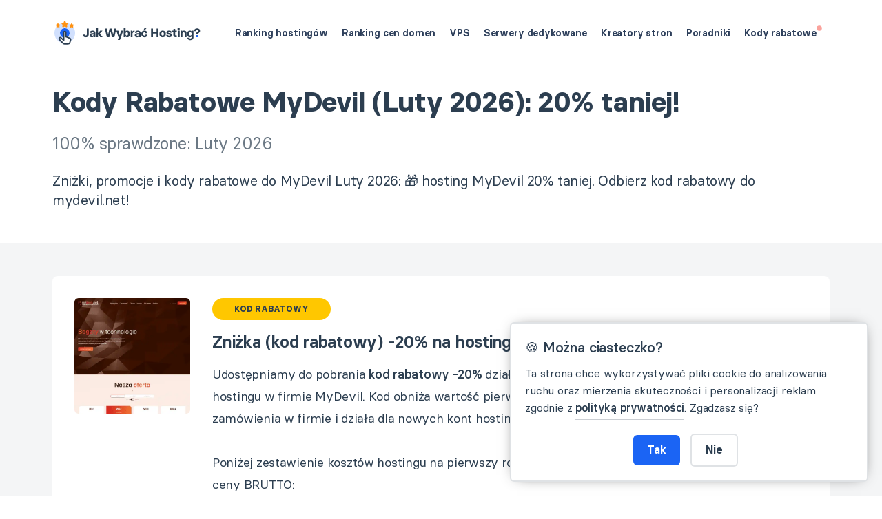

--- FILE ---
content_type: text/html; charset=utf-8
request_url: https://jakwybrachosting.pl/promo/mydevil/
body_size: 7603
content:
<!DOCTYPE html>
<html lang="pl" class="no-js">
<head><meta charset="UTF-8">
    
    <meta http-equiv="X-UA-Compatible" content="IE=edge">
    <meta name="viewport" content="width=device-width, initial-scale=1.0">
    <link rel="preconnect" href="https://img.jakwybrachosting.pl/">
    <link rel="preload" href="https://jakwybrachosting.pl/assets/fonts/BasierSquare-Regular.woff2" as="font" type="font/woff2" crossorigin>
    <link rel="preload" href="https://jakwybrachosting.pl/assets/fonts/BasierSquare-Bold.woff2" as="font" type="font/woff2" crossorigin>
    <link rel="preload" href="https://jakwybrachosting.pl/assets/fonts/BasierSquare-Medium.woff2" as="font" type="font/woff2" crossorigin>
    <link rel="preload" href="https://jakwybrachosting.pl/assets/fonts/BasierSquare-SemiBold.woff2" as="font" type="font/woff2" crossorigin>
    <link rel="preload" href="https://jakwybrachosting.pl/assets/styles/main.css" as="style">
    <link rel="preload" href="https://jakwybrachosting.pl/assets/styles/promotions.css" as="style">
    <style>@font-face{font-family:'Basier Square';src:url(https://jakwybrachosting.pl/assets/fonts/BasierSquare-Regular.eot);src:url(https://jakwybrachosting.pl/assets/fonts/BasierSquare-Regular.eot#iefix) format('embedded-opentype'),url(https://jakwybrachosting.pl/assets/fonts/BasierSquare-Regular.woff2) format('woff2'),url(https://jakwybrachosting.pl/assets/fonts/BasierSquare-Regular.woff) format('woff'),url(https://jakwybrachosting.pl/assets/fonts/BasierSquare-Regular.ttf) format('truetype'),url(https://jakwybrachosting.pl/assets/fonts/BasierSquare-Regular.svg#BasierSquare-Regular) format('svg');font-weight:400;font-style:normal;font-display:swap}@font-face{font-family:'Basier Square';src:url(https://jakwybrachosting.pl/assets/fonts/BasierSquare-Medium.eot);src:url(https://jakwybrachosting.pl/assets/fonts/BasierSquare-Medium.eot#iefix) format('embedded-opentype'),url(https://jakwybrachosting.pl/assets/fonts/BasierSquare-Medium.woff2) format('woff2'),url(https://jakwybrachosting.pl/assets/fonts/BasierSquare-Medium.woff) format('woff'),url(https://jakwybrachosting.pl/assets/fonts/BasierSquare-Medium.ttf) format('truetype'),url(https://jakwybrachosting.pl/assets/fonts/BasierSquare-Medium.svg#BasierSquare-Medium) format('svg');font-weight:500;font-style:normal;font-display:swap}@font-face{font-family:'Basier Square';src:url(https://jakwybrachosting.pl/assets/fonts/BasierSquare-SemiBold.eot);src:url(https://jakwybrachosting.pl/assets/fonts/BasierSquare-SemiBold.eot#iefix) format('embedded-opentype'),url(https://jakwybrachosting.pl/assets/fonts/BasierSquare-SemiBold.woff2) format('woff2'),url(https://jakwybrachosting.pl/assets/fonts/BasierSquare-SemiBold.woff) format('woff'),url(https://jakwybrachosting.pl/assets/fonts/BasierSquare-SemiBold.ttf) format('truetype'),url(https://jakwybrachosting.pl/assets/fonts/BasierSquare-SemiBold.svg#BasierSquare-SemiBold) format('svg');font-weight:600;font-style:normal;font-display:swap}@font-face{font-family:'Basier Square';src:url(https://jakwybrachosting.pl/assets/fonts/BasierSquare-Bold.eot);src:url(https://jakwybrachosting.pl/assets/fonts/BasierSquare-Bold.eot#iefix) format('embedded-opentype'),url(https://jakwybrachosting.pl/assets/fonts/BasierSquare-Bold.woff2) format('woff2'),url(https://jakwybrachosting.pl/assets/fonts/BasierSquare-Bold.woff) format('woff'),url(https://jakwybrachosting.pl/assets/fonts/BasierSquare-Bold.ttf) format('truetype'),url(https://jakwybrachosting.pl/assets/fonts/BasierSquare-Bold.svg#BasierSquare-Bold) format('svg');font-weight:700;font-style:normal;font-display:swap}</style>
    <link rel="stylesheet" href="https://jakwybrachosting.pl/assets/styles/main.css">
    <link rel="stylesheet" href="https://jakwybrachosting.pl/assets/styles/promotions.css">
    
<!-- Optymalizacja wyszukiwarek według Rank Math - https://rankmath.com/ -->
<title>Kody Rabatowe MyDevil (Luty 2026): 20% taniej!</title>
<meta name="description" content="Zniżki, promocje i kody rabatowe do MyDevil 2026: 🎁 hosting MyDevil 20% taniej. Odbierz kod rabatowy do mydevil.net!">
<meta name="robots" content="follow, index, max-snippet:-1, max-video-preview:-1, max-image-preview:large">
<link rel="canonical" href="https://jakwybrachosting.pl/promo/mydevil/">
<meta property="og:locale" content="pl_PL">
<meta property="og:type" content="article">
<meta property="og:title" content="Kody Rabatowe MyDevil (Luty 2026): 20% taniej!">
<meta property="og:description" content="Zniżki, promocje i kody rabatowe do MyDevil 2026: 🎁 hosting MyDevil 20% taniej. Odbierz kod rabatowy do mydevil.net!">
<meta property="og:url" content="https://jakwybrachosting.pl/promo/mydevil/">
<meta property="og:site_name" content="Jak Wybrać Hosting?">
<meta property="article:publisher" content="https://www.facebook.com/jakwybrachosting">
<meta property="og:image" content="https://img.jakwybrachosting.pl/tani-hosting-www-scaled.jpg">
<meta property="og:image:secure_url" content="https://img.jakwybrachosting.pl/tani-hosting-www-scaled.jpg">
<meta property="og:image:width" content="1024">
<meta property="og:image:height" content="353">
<meta property="og:image:alt" content="Tani hosting WWW">
<meta property="og:image:type" content="image/jpeg">
<meta name="twitter:card" content="summary_large_image">
<meta name="twitter:title" content="Kody Rabatowe MyDevil (Luty 2026): 20% taniej!">
<meta name="twitter:description" content="Zniżki, promocje i kody rabatowe do MyDevil 2026: 🎁 hosting MyDevil 20% taniej. Odbierz kod rabatowy do mydevil.net!">
<meta name="twitter:image" content="https://img.jakwybrachosting.pl/tani-hosting-www-scaled.jpg">
<!-- /Wtyczka Rank Math WordPress SEO -->

    <link rel="icon" type="image/svg+xml" href="https://jakwybrachosting.pl/assets/favicon/favicon.svg">
    <link rel="icon" type="image/png" href="https://jakwybrachosting.pl/assets/favicon/favicon.png">
      <script type="application/ld+json">
  {
      "@context": "https://schema.org",
      "@type": "WebSite",
      "url": "https://jakwybrachosting.pl/",
      "name": "Jak Wybrać Hosting?"
  }
  </script>
          <script type="application/ld+json">
    {
      "@context": "https://schema.org",
      "@type": "FAQPage",
      "mainEntity": [{
        "@type": "Question",
        "name": "🤑 Jak zyskać kod rabatowy do MyDevil?",
        "acceptedAnswer": {
          "@type": "Answer",
          "text": "Aby pobrać kod rabatowy, należy wejść na tę stronę, a następnie kliknąć przycisk Pobierz kod rabatowy przy odpowiedniej zniżce."
        }
      }, {
        "@type": "Question",
        "name": "⏰ Do kiedy ważne są kody?",
        "acceptedAnswer": {
          "@type": "Answer",
          "text": "Kody zniżkowe w MyDevil ważne są do odwołania i mogą zostać usunięte w każdej chwil."
        }
      }, {
        "@type": "Question",
        "name": "💰 Ile można zyskać?",
        "acceptedAnswer": {
          "@type": "Answer",
          "text": "Zyskać można od 40 zł (najtańszy plan MD1) do 200 zł (plan MD4) przy zakupie na 1. rok z góry."
        }
      }]
    } 
    </script>
            <script defer data-domain="jakwybrachosting.pl" data-api="https://jakwybrachosting.pl/add/send/event" src="https://jakwybrachosting.pl/add/scr/script.js"></script>
          <script>
      !function(f,b,e,v,n,t,s)
      {if(f.fbq)return;n=f.fbq=function(){n.callMethod?
      n.callMethod.apply(n,arguments):n.queue.push(arguments)};
      if(!f._fbq)f._fbq=n;n.push=n;n.loaded=!0;n.version='2.0';
      n.queue=[];t=b.createElement(e);t.async=!0;
      t.src=v;s=b.getElementsByTagName(e)[0];
      s.parentNode.insertBefore(t,s)}(window, document,'script',
      'https://connect.facebook.net/en_US/fbevents.js');
      </script>
      <script>
         window.dataLayer = window.dataLayer || [];
         function gtag(){dataLayer.push(arguments);}

         var params = new URLSearchParams(window.location.search);

         if(params.get('utm_source') === 'google') {
            gtag('set', 'url_passthrough', true);
            gtag('set', 'ads_data_redaction', false);
         }
            
             function getCookie(name) {
                var value = "; " + document.cookie;
                var parts = value.split("; " + name + "=");
                if (parts.length == 2) return parts.pop().split(";").shift();
            }

            var cookieconsentValue = getCookie('_cookieconsent');

            if (cookieconsentValue === undefined || cookieconsentValue === 'denied') {
               gtag('consent', 'default', {
               'ad_storage': 'denied',
               'ad_user_data': 'denied',
               'ad_personalization': 'denied',
               'analytics_storage': 'denied'
               });
               fbq('consent','revoke');
            }

            if (cookieconsentValue === 'granted') {
               gtag('consent', 'update', {
               'ad_storage': 'granted',
               'ad_user_data': 'granted',
               'ad_personalization': 'granted',
               'analytics_storage': 'granted'
               });
               fbq('consent','grant');
            }
         </script>
         <script>
            fbq('init', '246389579875314');
            fbq('track', 'PageView');
         </script>
         <script src="https://www.googletagmanager.com/gtag/js?id=G-VS4V0WC38N"></script>
         <script>
         window.dataLayer = window.dataLayer || [];
         function gtag(){dataLayer.push(arguments);}
         gtag('js', new Date());
         gtag('config', 'G-VS4V0WC38N');

         function createCookie(name,value,days) {
         if (days) {
         var date = new Date();
         date.setTime(date.getTime()+(days*24*60*60*1000));
         var expires = "; expires="+date.toGMTString();
         }
         else var expires = "";
         
         var domain = window.location.hostname.split('.').slice(-3).join('.');
         document.cookie = name+"="+value+expires+"; path=/; domain=" + domain;
         }
   		
         function consentGranted() {
            document.querySelector('.cookies').style.display = 'none';
            document.body.classList.remove('cookies-full');
            var cookiesDiv = document.querySelector('.cookies');
            if (cookiesDiv) {
               cookiesDiv.classList.remove('cookies-full');
            }
            createCookie('_cookieconsent','granted',365);
            setTimeout(() => {
               gtag('consent', 'update', {
                  'ad_storage': 'granted',
                  'ad_user_data': 'granted',
                  'ad_personalization': 'granted',
                  'analytics_storage': 'granted'
               });
               fbq('consent', 'grant');
            }, 0);
           }

         function consentDenied() {
            document.querySelector('.cookies').style.display = 'none';
            document.body.classList.remove('cookies-full');
            var cookiesDiv = document.querySelector('.cookies');
            if (cookiesDiv) {
               cookiesDiv.classList.remove('cookies-full');
            }
            createCookie('_cookieconsent','denied',14);
            setTimeout(() => {
               gtag('consent', 'update', {
                  'ad_storage': 'denied',
                  'ad_user_data': 'denied',
                  'ad_personalization': 'denied',
                  'analytics_storage': 'denied'
               });
            }, 0);
           }
      </script></head>
<body>
        <div class="cookies">
         <p class="cookies-head">🍪 Można ciasteczko?</p>
         <p class="cookies-text bodyText2Regular">Ta strona chce wykorzystywać pliki cookie do analizowania ruchu oraz mierzenia skuteczności i personalizacji reklam zgodnie z <a href="https://jakwybrachosting.pl/polityka-prywatnosci/" class="link">polityką prywatności</a>. Zgadzasz się?</p>
         <div class="cookies-buttons">
            <button class="cookies-button-yes" onclick="consentGranted();">Tak</button>
            <button class="cookies-button-no" onclick="consentDenied();">Nie</button>
         </div>
   	</div>
      <script>
         if(document.cookie.indexOf("_cookieconsent=") !== -1){
            document.querySelector('.cookies').style.display = 'none';
         }
         if (document.cookie.indexOf("_cookieconsent=") === -1) {
            if(params.get('utm_source') === 'google' || params.get('utm_source') === 'FacebookAds') {
                  document.body.classList.add('cookies-full');

                  var cookiesDiv = document.querySelector('.cookies');
                  if (cookiesDiv) {
                     cookiesDiv.classList.add('cookies-full');
                  }
            }
         }
      </script>    <header class="header">
        <div class="max-content">
            <a href="https://jakwybrachosting.pl/" class="header-logo"><img src="https://jakwybrachosting.pl/assets/images/JakWybracHosting-logo.svg" alt="Jak Wybrać Hosting?" width="216" height="36"></a>
            <input type="checkbox" id="header-toggle">
            <label for="header-toggle" id="header-toggleBtn"><span></span><span></span><span></span></label>
            <nav class="header-nav">
                <div class="menu-menu-header-container"><ul id="site-menu" class="menu"><li id="menu-item-196" class="menu-item menu-item-type-custom menu-item-object-custom menu-item-home menu-item-196"><a href="https://jakwybrachosting.pl/#ranking">Ranking hostingów</a></li>
<li id="menu-item-2357" class="menu-item menu-item-type-post_type menu-item-object-page menu-item-2357"><a href="https://jakwybrachosting.pl/ranking-cen-domen/">Ranking cen domen</a></li>
<li id="menu-item-3659" class="menu-item menu-item-type-post_type menu-item-object-page menu-item-3659"><a href="https://jakwybrachosting.pl/vps/">VPS</a></li>
<li id="menu-item-3658" class="menu-item menu-item-type-post_type menu-item-object-page menu-item-3658"><a href="https://jakwybrachosting.pl/serwery-dedykowane/">Serwery dedykowane</a></li>
<li id="menu-item-3657" class="menu-item menu-item-type-post_type menu-item-object-page menu-item-3657"><a href="https://jakwybrachosting.pl/kreatory-stron-www/">Kreatory stron</a></li>
<li id="menu-item-197" class="menu-item menu-item-type-post_type menu-item-object-page menu-item-197"><a href="https://jakwybrachosting.pl/poradniki/">Poradniki</a></li>
<li id="menu-item-11250" class="menu-item menu-item-type-post_type menu-item-object-page menu-item-11250"><a href="https://jakwybrachosting.pl/promocje/">Kody rabatowe <span class="promo-dot"></span><span class="promo-dot-spacer"></span></a></li>
</ul></div>            </nav>
            <label for="header-toggle" id="header-overlay"></label>
        </div>
    </header>
    <main>
        <section class="hero">
            <div class="max-content">
                                <h1>Kody Rabatowe MyDevil (Luty 2026): 20% taniej!</h1>
                                <p class="paragraphLarge">100% sprawdzone: Luty 2026</p>
                <p class="paragraphMedium">Zniżki, promocje i kody rabatowe do MyDevil Luty 2026: 🎁 hosting MyDevil 20% taniej. Odbierz kod rabatowy do mydevil.net!</p>
            </div>
        </section>
        <section class="promotions">
            <div class="max-content">
                <article class="promotionsItem">
                    <picture>
                        <source srcset="https://jakwybrachosting.pl/img/screen/std/mydevil-screen.avif 1x,https://jakwybrachosting.pl/img/screen/mydevil-screen.avif 2x" sizes="(max-width: 200px) 100vw, 200px" type="image/avif">
                        <source srcset="https://jakwybrachosting.pl/img/screen/std/mydevil-screen.webp 1x,https://jakwybrachosting.pl/img/screen/mydevil-screen.webp 2x" sizes="(max-width: 200px) 100vw, 200px" type="image/webp">
                        <source srcset="https://jakwybrachosting.pl/img/screen/std/mydevil-screen.png 1x,https://jakwybrachosting.pl/img/screen/mydevil-screen.png 2x" sizes="(max-width: 200px) 100vw, 200px" type="image/png">
                        <img class="sp-no-webp" srcset="https://jakwybrachosting.pl/img/screen/std/mydevil-screen.png 1x,https://jakwybrachosting.pl/img/screen/mydevil-screen.png 2x" src="https://jakwybrachosting.pl/img/screen/mydevil-screen.png" alt="MyDevil" width="200" height="200">
                    </source></source></source></picture>
                    <div class="promotionsItem-copy">
                                                            <p class="category">KOD RABATOWY</p>
                                                            <h3>Zniżka (kod rabatowy) -20% na hosting w MyDevil</h3>
                        <input type="checkbox" id="13" checked>
                        <div class="promotionsItem-description content">
                        
<p>Udostępniamy do pobrania <strong>kod rabatowy -20%</strong> działający na usługi hostingu w firmie MyDevil. Kod obniża wartość pierwszego zamówienia w firmie i działa dla nowych kont hostingowych.</p>



<p>Poniżej zestawienie kosztów hostingu na pierwszy rok po rabacie — ceny BRUTTO:</p>



<figure class="wp-block-table"><table><thead><tr><th>Plan</th><th class="has-text-align-right" data-align="right">Cena standardowa</th><th class="has-text-align-right" data-align="right">Cena po rabacie</th><th class="has-text-align-right" data-align="right">Oszczędność</th></tr></thead><tbody><tr><td>MD1</td><td class="has-text-align-right" data-align="right"><s>200 zł / rok</s></td><td class="has-text-align-right" data-align="right">160 zł / rok</td><td class="has-text-align-right" data-align="right">40 zł</td></tr><tr><td>MD2</td><td class="has-text-align-right" data-align="right"><s>400 zł / rok</s></td><td class="has-text-align-right" data-align="right">320 zł / rok</td><td class="has-text-align-right" data-align="right">80 zł</td></tr><tr><td>MD3</td><td class="has-text-align-right" data-align="right"><s>800 zł / rok</s></td><td class="has-text-align-right" data-align="right">640 zł / rok</td><td class="has-text-align-right" data-align="right">160 zł</td></tr><tr><td>MD4</td><td class="has-text-align-right" data-align="right"><s>1600 zł / rok</s></td><td class="has-text-align-right" data-align="right">1280 zł / rok</td><td class="has-text-align-right" data-align="right">320 zł</td></tr></tbody></table></figure>



<p>Z kodem promocyjnym z tej strony otrzymujesz -20% w momencie rejestracji usługi.</p>



<p>Promocja ważna do odwołania.</p>
                        <p>Zobacz: <a href="https://jakwybrachosting.pl/recenzja-mydevil/">Recenzja i opinie o MyDevil</a></p>                        </div>
                    </div>
                    <div class="ctaLinks">
                                                             <a href="https://jakwybrachosting.pl/recenzja-mydevil/#couponLink" target="_blank" data-coupon-name="mydevil" class="cta cta-secondary">
                                        <span>Pobierz kod rabatowy -20%</span>
                                    </a>
                                                        </div>
                    <ul class="bodyText2Regular">
                        <li>
                            <svg width="24" height="24" fill="none" stroke="currentColor" stroke-width="2" stroke-linecap="round" stroke-linejoin="round" xmlns="http://www.w3.org/2000/svg" id="time"><path clip-rule="evenodd" d="M21 12a9 9 0 0 1-9 9 9 9 0 0 1-9-9 9 9 0 0 1 9-9 9 9 0 0 1 9 9Z"></path><path d="m15 15-3-3V7"></path></svg>
                            <span>Ważne <span class="bodyText2Medium">do odwołania</span></span>
                        </li>
                        <li>
                            <svg width="24" height="24" fill="none" stroke="currentColor" xmlns="http://www.w3.org/2000/svg" id="sale"><path d="M4.989 7.189a2.2 2.2 0 0 1 2.2-2.2H8.19a2.2 2.2 0 0 0 1.55-.64l.7-.7a2.2 2.2 0 0 1 3.111-.009l.01.008.7.7c.411.41.969.64 1.55.64h1a2.2 2.2 0 0 1 2.2 2.201v1a2.2 2.2 0 0 0 .64 1.55l.7.7a2.2 2.2 0 0 1 .01 3.113l-.01.008-.7.7c-.41.411-.64.97-.64 1.55v1.001a2.2 2.2 0 0 1-2.2 2.2h-1c-.581 0-1.139.23-1.55.64l-.7.7a2.2 2.2 0 0 1-3.113.009l-.008-.01-.7-.699c-.412-.41-.97-.64-1.55-.64h-1a2.2 2.2 0 0 1-2.2-2.2V15.81c0-.58-.23-1.139-.64-1.55l-.7-.7a2.2 2.2 0 0 1-.009-3.111l.01-.01.699-.7a2.2 2.2 0 0 0 .64-1.55v-1M9 15l6-6m0 6-.5-.5M9 9l.5.5" stroke-width="2" stroke-linecap="round" stroke-linejoin="round"></path></svg>
                            <span>Możesz zyskać <span class="bodyText2Medium">20%</span></span>
                        </li>
                    </ul>
                </article>
            </div>
        </section>
                <section class="seo">
            <div class="max-content content">
                <p>MyDevil funkcjonuje na rynku od 2008 roku. Przez ten czas jego portfolio systematycznie się rozszerzało i ulegało metamorfozom. Niezmiennie jednak, od samego początku, specjalizuje się w oferowaniu klientom kont hostingowych. Są one skierowane zarówno do użytkowników prywatnych, jak i klientów biznesowych.</p>

<p>Hostingodawca ten cechuje się otwartością i przejrzystością prezentowanych danych. Raporty dostępności usług hostingowych wskazują, że w 2025 roku zapewniał on uptime na poziomie wyższym niż 99,70%. Ponadto użytkownicy w sytuacjach kryzysowych mogą liczyć na sprawnie działającą pomoc techniczną, ale nie tylko. Zyskują bowiem także dostęp do bogatej bazy wiedzy. Znaleźć w niej można wszystkie informacje potrzebne do zarządzania i prowadzenia strony internetowej.</p>

<p>MyDevil inwestuje w nowoczesne rozwiązania, dobre dla użytkowników. Właśnie dlatego korzysta z ultra-wydajnego serwera HTTPd Nginx, obsługującego protokół HTTP/2. Co więcej, wprowadzono w nim specjalne poprawki. Dzięki nim wspiera on też znany z serwera Apache standard .htaccess (mod_rewrite). Klient, który wykupi usługę, otrzymuje dostęp do autorskiego zarządzania kontem. Pełna administracja możliwa jest natomiast zarówno z poziomu przeglądarki internetowej, jak i przez SSH.</p>

<p>W ofercie firmy MyDevil znajdziesz: </p>
<ul>
<li>hosting,</li>
<li>VPN,</li>
<li>tworzenie stron internetowych.</li>
</ul>            </div>
        </section>
                <aside class="checklist">
            <div class="row row-vertCtr small-1">
                <div class="row-item">
                    <picture><source srcset="https://jakwybrachosting.pl/assets/images/home/hosting-ksiazka.avif " type="image/avif"><source srcset="https://jakwybrachosting.pl/assets/images/home/hosting-ksiazka.webp " type="image/webp"><img src="https://jakwybrachosting.pl/assets/images/home/hosting-ksiazka.png" height="320" width="320" class=" sp-no-webp" alt="Checklista Wybieram hosting" loading="lazy"> </source></source></picture>
                </div>
                <div class="row-item">
                    <h3>Pobierz bezpłatną checklistę: WYBIERAM HOSTING</h3>
                    <p class="bodyText1Regular">23 rzeczy do sprawdzenia przy wyborze hostingu</p>
                    <form action="https://email.kazur.com.pl/subscribe" method="POST" accept-charset="utf-8">
                        <div class="form-row">
                            <div class="form-item">
                                <input type="text" name="name" id="name" placeholder="Imię" required class="input">
                            </div>
                            <div class="form-item">
                                <input type="email" name="email" id="email" placeholder="E-mail" required class="input">
                            </div>
                        </div>
                        <div style="display:none;">
                            <label for="hp">HP</label><br>
                            <input type="text" name="hp" id="hp">
                            <input type="hidden" name="list" value="E0B8RBVoZFYKewZ2mgCulQ">
                            <input type="hidden" name="subform" value="yes">
                        </div>
                        <div class="form-item">
                            <button type="submit" name="submit" id="submit" class="form-submit">Chcę checklistę za darmo</button>
                        </div>
                    </form>
                </div>
            </div>
</aside>        <section class="faq">
            <h2>Kody Rabatowe MyDevil: pytania i odpowiedzi (FAQ)</h2>
            <p class="paragraphMedium">Najważniejsze pytania i odpowiedzi.</p>
            <div class="faq-grid">
                                <div class="faq-gridItem">
                    <svg width="48" height="48" fill="#1B64F4" xmlns="http://www.w3.org/2000/svg" id="question-mark"><circle opacity=".15" cx="24" cy="24" r="24"></circle><path fill-rule="evenodd" clip-rule="evenodd" d="M24 32a8 8 0 1 0 0-16 8 8 0 0 0 0 16Zm0 2c5.523 0 10-4.477 10-10s-4.477-10-10-10-10 4.477-10 10 4.477 10 10 10Z"></path><path fill-rule="evenodd" clip-rule="evenodd" d="M23.133 21.5a1 1 0 1 1-1.731-1A3 3 0 0 1 27 22c0 1.098-.673 1.994-1.5 2.5-.664.407-.25 1.5-1.503 1.5a1 1 0 0 1-.994-1.104c.027-.529.263-.96.52-1.272.271-.33.628-.6.9-.762 1.517-.902-.333-2.747-1.29-1.361Zm.864 5.5a1 1 0 1 0 0 2 1 1 0 0 0 0-2Z"></path></svg>
                    <h3>🤑 Jak zyskać kod rabatowy do MyDevil?</h3>
                    <p class="bodyText3Regular">Aby pobrać kod rabatowy, należy wejść na tę stronę, a następnie kliknąć przycisk Pobierz kod rabatowy przy odpowiedniej zniżce.</p>
                </div>
                                                <div class="faq-gridItem">
                    <svg width="48" height="48"><use xlink:href="#question-mark"></use></svg>
                    <h3>⏰ Do kiedy ważne są kody?</h3>
                    <p class="bodyText3Regular">Kody zniżkowe w MyDevil ważne są do odwołania i mogą zostać usunięte w każdej chwil.</p>
                </div>
                                                <div class="faq-gridItem">
                    <svg width="48" height="48"><use xlink:href="#question-mark"></use></svg>
                    <h3>💰 Ile można zyskać?</h3>
                    <p class="bodyText3Regular">Zyskać można od 40 zł (najtańszy plan MD1) do 200 zł (plan MD4) przy zakupie na 1. rok z góry.</p>
                </div>
                                                            </div>
</section>        <section class="seo">
      <div class="max-content content">
        <p><strong>Zobacz też:</strong></p>
        <p><a href="https://jakwybrachosting.pl/promo/dhosting/">Kody Rabatowe Dhosting</a>, <a href="https://jakwybrachosting.pl/promo/kru/">Kody Rabatowe Kru</a>, <a href="https://jakwybrachosting.pl/promo/cyberfolks/">Kody Rabatowe cyber_Folks</a>, <a href="https://jakwybrachosting.pl/promo/hostinger/">Kody Rabatowe Hostinger</a>, <a href="https://jakwybrachosting.pl/promo/smarthost/">Kody Rabatowe Smarthost</a>, <a href="https://jakwybrachosting.pl/promo/hostline/">Kody Rabatowe Hostline</a>, <a href="https://jakwybrachosting.pl/promo/webh/">Kody Rabatowe Webh</a>, <a href="https://jakwybrachosting.pl/promo/cal/">Kody Rabatowe Cal.pl</a>, <a href="https://jakwybrachosting.pl/promo/hashmagnet/">Kody Rabatowe HashMagnet</a>, <a href="https://jakwybrachosting.pl/promo/wix/">Kody Rabatowe WIX</a>, <a href="https://jakwybrachosting.pl/promo/idhosting/">Kody Rabatowe IDHosting</a>, <a href="https://jakwybrachosting.pl/promo/sohost/">Kody Rabatowe Sohost</a>, <a href="https://jakwybrachosting.pl/promo/thecamels/">Kody Rabatowe Thecamels</a>, <a href="https://jakwybrachosting.pl/promo/seohost/">Kody Rabatowe SeoHost</a>, <a href="https://jakwybrachosting.pl/promo/mserwis/">Kody Rabatowe MSERWIS</a>, <a href="https://jakwybrachosting.pl/promo/webwave/">Kody Rabatowe WebWave</a>, <a href="https://jakwybrachosting.pl/promo/supermonitoring/">Kody Rabatowe Super Monitoring</a>, <a href="https://jakwybrachosting.pl/promo/templatemonster/">Kody Rabatowe TemplateMonster</a>, <a href="https://jakwybrachosting.pl/promo/hostido/">Kody Rabatowe Hostido</a>, <a href="https://jakwybrachosting.pl/promo/lh/">Kody Rabatowe LH.pl</a>, <a href="https://jakwybrachosting.pl/promo/nazwa/">Kody Rabatowe nazwa.pl</a>, <a href="https://jakwybrachosting.pl/promo/progreso/">Kody Rabatowe Progreso</a>, <a href="https://jakwybrachosting.pl/promo/jdm/">Kody Rabatowe JDM.pl</a>, <a href="https://jakwybrachosting.pl/promo/domenomania/">Kody Rabatowe Domenomania</a>, <a href="https://jakwybrachosting.pl/promo/atthost/">Kody Rabatowe AttHost</a>, <a href="https://jakwybrachosting.pl/promo/zenbox/">Kody Rabatowe Zenbox</a>, <a href="https://jakwybrachosting.pl/promo/hostmark/">Kody Rabatowe HostMark</a>, <a href="https://jakwybrachosting.pl/promo/mydevil/">Kody Rabatowe MyDevil</a>, <a href="https://jakwybrachosting.pl/promo/proserwer/">Kody Rabatowe ProSerwer</a></p>
      </div>
      </section>    </main>
        
    <footer class="footer">
        <div class="max-content bodyText3Medium registered-trademark">
            <img src="https://jakwybrachosting.pl/assets/images/registered-trademark.svg" alt="Znak towarowy zastrzeżony" loading="lazy">
            <p>Jak Wybrać Hosting?® jest zastrzeżonym znakiem towarowym w Urzędzie Patentowym RP (R.388244).<br>
            „Jak Wybrać Hosting?” oraz odznaczenia „Sprawdzony Hosting”, „Zaufany Hosting” i pozostałe są zastrzeżonymi wzorami przemysłowymi na terenie UE (RCD 015099562 (0001-0005)).</p>
        </div>
        <div class="max-content bodyText3Medium">
            <p>© Copyright 2020-2026. Wszelkie prawa zastrzeżone.</p>
            <p><a href="https://jakwybrachosting.pl/transparentnosc/" class="link">Transparentność</a> | <a href="https://jakwybrachosting.pl/polityka-prywatnosci/" class="link">Polityka prywatności i cookies</a> | <a href="https://jakwybrachosting.pl/kontakt/" class="link">Kontakt</a></p>
        </div>
</footer><script src="https://jakwybrachosting.pl/assets/scripts/main.js"></script>
<script src="https://jakwybrachosting.pl/assets/scripts/microlite.js" defer></script>
<script src="https://jakwybrachosting.pl/assets/scripts/helper.js"></script>
<script src="https://jakwybrachosting.pl/assets/scripts/instantpage.js" type="module" defer></script>
<script defer src="https://static.cloudflareinsights.com/beacon.min.js/vcd15cbe7772f49c399c6a5babf22c1241717689176015" integrity="sha512-ZpsOmlRQV6y907TI0dKBHq9Md29nnaEIPlkf84rnaERnq6zvWvPUqr2ft8M1aS28oN72PdrCzSjY4U6VaAw1EQ==" data-cf-beacon='{"version":"2024.11.0","token":"4b1d6e294c1446079ee06fb86f8a87e5","r":1,"server_timing":{"name":{"cfCacheStatus":true,"cfEdge":true,"cfExtPri":true,"cfL4":true,"cfOrigin":true,"cfSpeedBrain":true},"location_startswith":null}}' crossorigin="anonymous"></script>
</body>
</html>


--- FILE ---
content_type: text/css; charset=utf-8
request_url: https://jakwybrachosting.pl/assets/styles/main.css
body_size: 9479
content:
@view-transition {
    navigation: auto;
}
* {
    margin: 0;
    padding: 0;
    box-sizing: border-box;
}
html {
    -webkit-text-size-adjust: 100%;
    -webkit-font-smoothing: antialiased;
    -moz-osx-font-smoothing: grayscale;
    overflow-x: hidden;
}
html.no-scroll, html.no-scroll body {
    overflow: hidden;
}
html.js :focus {
    outline: none;
}
html.tabbing :focus, html.tabbing #header-toggle:focus + #header-toggleBtn {
    box-shadow: 0 0 0 3px #4D90FE;
}
body {
    font-family: 'Basier Square', 'Arial', sans-serif;
    letter-spacing: -0.01em;
    min-width: 320px;
    -webkit-tap-highlight-color: transparent;
    overflow-x: hidden;
    color: #2C3E50;
}
img {
    display: block;
    width: auto;
    max-width: 100%;
    height: auto;
    object-fit: cover;
}
button, input, textarea {
    font: inherit;
    color: inherit;
}
button {
    border: none;
    cursor: pointer;
}
a {
    color: #2C3E5A;
    text-decoration: none;
}
sup {
    vertical-align: top;
}
.max-content {
    height: 100%;
    max-width: 1584px;
    width: calc(100% - 48px);
    margin: 0 auto;
}
@media only screen and (max-width: 1632px){
    .max-content {
        max-width: 1128px;
    }
}
@media only screen and (max-width: 767px){
    .max-content {
        width: calc(100% - 32px);
    }
}

/* TYPOGRAPHY */

h1 {
    font-size: 48px;
    font-weight: 600;
    line-height: 140%;
    letter-spacing: -0.01em;
}
h2 {
    font-size: 32px;
    font-weight: 600;
    line-height: 130%;
    letter-spacing: -0.02em;
}
h3 {
    font-size: 32px;
    font-weight: 600;
    line-height: 130%;
    letter-spacing: -0.01em;
}
h4 {
    font-size: 32px;
    font-weight: 600;
    line-height: 130%;
    letter-spacing: -0.02em;
}
h5 {
    font-size: 24px;
    font-weight: 700;
    line-height: 140%;
    letter-spacing: -0.01em;
}
h6 {
    font-size: 24px;
    font-weight: 600;
    line-height: 140%;
    letter-spacing: -0.01em;
}
.paragraphLarge {
    font-size: 24px;
    font-weight: 400;
    line-height: 140%;
    letter-spacing: -0.02em;
}
.paragraphMedium {
    font-size: 20px;
    font-weight: 400;
    line-height: 140%;
    letter-spacing: -0.02em;
}
.bodyText1Regular {
    font-size: 18px;
    font-weight: 400;
    line-height: 180%;
    letter-spacing: -0.015em;
}
.bodyText1Medium {
    font-size: 18px;
    font-weight: 500;
    line-height: 180%;
    letter-spacing: -0.015em;
}
.bodyText2Regular {
    font-size: 16px;
    font-weight: 400;
    line-height: 160%;
    letter-spacing: -0.01em;
}
.bodyText2Medium {
    font-size: 16px;
    font-weight: 500;
    line-height: 160%;
    letter-spacing: -0.01em;
}
.bodyText3Regular {
    font-size: 14px;
    font-weight: 400;
    line-height: 160%;
    letter-spacing: -0.01em;
}
.bodyText3Medium {
    font-size: 14px;
    font-weight: 500;
    line-height: 160%;
    letter-spacing: -0.01em;
}
.bodyText3Semibold {
    font-size: 14px;
    font-weight: 600;
    line-height: 160%;
    letter-spacing: -0.01em;
}
.label {
    font-size: 12px;
    font-weight: 600;
    line-height: 135%;
    letter-spacing: 0;
}
.description {
    font-size: 12px;
    font-weight: 400;
    line-height: 135%;
    letter-spacing: -0.01em;
}
.category {
    font-size: 12px;
    font-weight: 700;
    line-height: 135%;
    letter-spacing: 0;
}


/* HEADER */

.header {
    position: relative;
    width: 100%;
    height: 96px;
    background-color: #fff;
    z-index: 1;
    white-space: nowrap;
}
.header>.max-content {
    display: flex;
    justify-content: space-between;
    align-items: center;
    background-color: inherit;
}
.header-nav li {
    font-size: 14px;
    font-weight: 600;
    list-style-type: none;
}
.header-nav a {
    display: block;
}
.promo-dot {
    position: relative;
    display: inline-block;
    width: 10px;
    height: 10px;
    margin-left: -5px;
}
.promo-dot::before {
    content: url("data:image/svg+xml,%3Csvg width='10' height='10' fill='%23F44336' xmlns='http://www.w3.org/2000/svg'%3E%3Ccircle cx='5' cy='5' r='1.25'%3E%3Canimate attributeName='r' values='1.25;5' dur='1.5s' repeatCount='indefinite' keyTimes='0;1' calcMode='spline' keySplines='0.42 0 1 1'/%3E%3Canimate attributeName='opacity' values='1;0.25' dur='1.5s' repeatCount='indefinite' keyTimes='0;1' calcMode='spline' keySplines='0.42 0 1 1'/%3E%3C/circle%3E%3C/svg%3E");
    position: absolute;
    top: -0.7em;
    left: 0;
    width: 10px;
    height: 10px;
}
.promo-dot-spacer {
    display: inline-block;
    width: 10px;
}
#header-toggle {
    opacity: 0;
    pointer-events: none;
    position: absolute;
}
@media only screen and (max-width: 1128px){
    .header {
        height: 64px;
    }
}
@media only screen and (min-width: 1129px){
    #header-toggle, #header-toggleBtn, #header-overlay {
        display: none;
    }
    .header-nav ul {
        display: flex;
        align-items: center;
        margin: 0 -10px;
    }
    .header-nav li {
        margin: 0 10px;
    }
}
@media only screen and (max-width: 1128px){
    .header-logo img {
        height: 36px;
    }
    .header>.max-content {
        width: 100%;
        padding: 0 16px;
    }
    #header-toggleBtn {
        cursor: pointer;
        padding: 5px 4px;
    }
    #header-toggleBtn span {
        display: block;
        height: 2px;
        width: 24px;
        border-radius: 2px;
        background-color: #2C3E50;
        margin: 4px 0;
        transition: transform .3s;
        transform-origin: center;
    }
    .header-nav {
        position: absolute;
        left: 0;
        top: 100%;
        background-color: inherit;
        overflow: auto;
        width: 100%;
        max-height: calc(100vh - 64px);
        height: 0;
        visibility: hidden;
        transition: height .5s, visibility .5s;
    }
    .header-nav ul {
        padding: 13px 17px 34px;
    }
    .header-nav a {
        height: 38px;
        padding: 8px 0;
        font-size: 17px;
    }
    #header-overlay {
        position: fixed;
        left: 0;
        top: 0;
        width: 100%;
        height: 100vh;
        z-index: -1;
        background-color: rgba(44,62,80,0.7);
        cursor: pointer;
        opacity: 0;
        pointer-events: none;
        transition: opacity .3s;
    }
    #header-toggle:checked + #header-toggleBtn span:first-child {
        transform: translateY(6px) rotate(-45deg);
    }   
    #header-toggle:checked + #header-toggleBtn span:nth-child(2) {
        transform: scaleX(0);
    }   
    #header-toggle:checked + #header-toggleBtn span:last-child {
        transform: translateY(-6px) rotate(45deg);
    }
    #header-toggle:checked ~ .header-nav {
        height: 313px;
        visibility: visible;
    }
    #header-toggle:checked ~ #header-overlay {
        opacity: 1;
        pointer-events: auto;
    }
}


/* INPUTS */

.form-item {
    margin-bottom: 16px;
}
@media only screen and (min-width: 768px){
    .form-row {
        display: flex;
    }
    .form-row > :not(:last-child){
        margin-right: 16px;
    }
    .form-row>.form-item {
        width: 50%;
    }
}
@media only screen and (max-width: 767px){
    :not(.form-row) > .form-item:last-child {
        margin-bottom: 0;
    }
}
.input {
    width: 100%;
    padding: 11px 16px;
    background-color: #FFFFFF;
    border: 2px solid rgba(44,62,80,.2);
    border-radius: 6px;
    min-height: 48px;
    transition: border-color .3s;
}
.input:hover {
    border-color: rgba(44,62,80,.5);
}
.input::placeholder {
    opacity: .7;
}
.input:disabled {
    pointer-events: none;
    opacity: .5;
}
.input:focus {
    border-color: #1B64F4;
}
.form-submit, .domainSearchMinForm input[type=submit] {
    width: 100%;
    padding: 12px 28px !important;
    background-color: #1B64F4;
    border-radius: 6px;
    font-weight: 600;
    line-height: 150%;
    color: #fff;
    border: none;
    cursor: pointer;
    -webkit-appearance: button;
    appearance: button;
}

.vertAlign > * {
    display: inline-block;
    vertical-align: middle;
}

/* DROPDOWNs */

.no-js .dropdown {
    display: none;
}
.dropdown {
    height: 48px;
    min-width: 233px;
    padding: 12px 24px;
    border: 2px solid rgba(44,62,80,.15);
    border-radius: 4px;
    font-size: 14px;
    line-height: 160%;
    z-index: 1;
    display: inline-flex;
    align-items: center;
    justify-content: center;
    cursor: pointer;
    position: relative;
    transition: border-color .1s;
}
.dropdown svg {
    margin-right: 12px;
}
.dropdown ul {
    list-style-type: none;
    position: absolute;
    top: 50px;
    left: -2px;
    width: calc(100% + 4px);
    background-color: #2C3E50;
    border-radius: 6px;
    padding: 8px;
    opacity: 0;
    pointer-events: none;
    cursor: default;
}
.dropdown:hover {
    border-color: rgba(44,62,80,.5);
}
.dropdown:focus, .dropdown:focus-within {
    border-color: #1B64F4;
}
.dropdown:focus ul, .dropdown:focus-within ul {
    opacity: 1;
    pointer-events: auto;
}
.dropdown a {
    display: block;
    padding: 8px;
    color: #fff;
}
.dropdown a.current {
    background: right 8px center / 12px no-repeat url("data:image/svg+xml,%3Csvg width='12' height='12' fill='none' xmlns='http://www.w3.org/2000/svg'%3E%3Cpath d='M2.25 6.75 4.5 9l5.25-5.25' stroke='%230BC475' stroke-width='2' stroke-linecap='round' stroke-linejoin='round'/%3E%3C/svg%3E");
}
.dropdown a:hover {
    background-color: rgba(255,255,255,.1);
    border-radius: 4px;
}
@media only screen and (min-width: 768px){
    .dropdown span > span:first-child {
        display: none;
    }
}
@media only screen and (max-width: 767px){
    .dropdown svg {
        position: absolute;
        left: 16px;
    }
    .dropdown span {
        font-weight: 500;
    }
    .dropdown span > span:first-child {
        font-weight: 400;
    }
}

/* ########################################################################################################### */



/* TOOLTIP */

.tooltip {
    cursor: help;
    position: relative;
}
.tooltip:empty {
    display: inline-block;
    vertical-align: sub;
    margin-left: 5px;
    width: 19px;
    height: 1em;
    background: center / 18px no-repeat url("data:image/svg+xml,%3Csvg width='20' height='20' fill='none' xmlns='http://www.w3.org/2000/svg'%3E%3Cpath clip-rule='evenodd' d='M10 2.291a7.708 7.708 0 1 1 0 15.417A7.708 7.708 0 0 1 10 2.29Z' stroke='%232C3E50' stroke-width='2' stroke-linecap='round' stroke-linejoin='round'/%3E%3Cpath d='M10 13.332V9.165M10 6.42h-.008' stroke='%232C3E50' stroke-width='2' stroke-linecap='round' stroke-linejoin='round'/%3E%3C/svg%3E");
}
.tooltip.fast::before {
    content: 'Lider wydajności - odznaczenie, które otrzymały hostingi oferujące najwyższą wydajność i szybkość działania w testach.';
}
.tooltip.wp::before {
    content: 'Przyjazny dla WordPressa - hostingi, które zaoferowały coś więcej niż `WordPress` w nazwie swoich planów hostingowych. To wyróżnienie dla ofert, które oferują wsparcie dla WordPressa poprzez plany dedykowane tylko jemu lub środowisko WP-CLI.';
}
.tooltip.support::before {
    content: 'Support na medal - odznaka dla hostingów, których support jest dostępny, szybki i przyjazny dla klientów.';
}
.tooltip.beneficial::before {
    content: 'Najlepsza cena/jakość - to wyróżnienie przyznane firmom, których oferta ma bardzo dobry stosunek jakości do ceny.';
}
.tooltip.modern::before {
    content: 'Nowoczesny hosting - wyróżnienie przyznawane firmom wspierającym wszystkie nowoczesne technologie internetowe, przyspieszające działanie stron WWW takie jak HTTP/3, dyski SSD NVMe czy bazy Redis.';
}
.tooltip.safe::before {
    content: 'Bezpieczny hosting - wyróżnienie dla hostingów dbających o bezpieczeństwo serwerów i użytkowników. Dla hostingów wyróżniających się w kategorii kopii zapasowych czy systemów bezpieczeństwa.';
}
.tooltip::before {
    content: attr(data-tooltip);
    text-align: left;
    font-size: 12px;
    font-weight: 400;
    line-height: 135%;
    letter-spacing: -0.01em;
    padding: 13px;
    background-color: #2C3E50;
    color: #fff;
    border-radius: 4px;
}
.tooltip::before, .tooltip::after {
    position: absolute;
    z-index: 3;
    pointer-events: none;
    opacity: 0;
}
.tooltip::after {
    content: '';
}
.tooltip:hover::before, .tooltip:hover::after, .tabbing .tooltip:focus::before, .tabbing .tooltip:focus::after, .no-js .tooltip:focus::before, .no-js .tooltip:focus::after {
    opacity: 1;
}
@media only screen and (min-width: 768px){
    .tooltip::before {
        left: 50%;
        top: -8px;
        transform: translate(-50%,-100%);
        width: 230px;
    }
    .tooltip::after {
        left: 50%;
        top: 6px;
        border: 8px solid;
        border-color: #2C3E50 transparent transparent transparent;
        border-radius: 4px;
        transform: translate(-50%,-100%);
    }
    .tooltip-left::before {
        transform: translate(-90%,-100%);
    }
    .tooltip-right::before {
        transform: translate(-10%,-100%);
    }
    .tooltip.tooltip-bottom::before {
        transform: translate(-50%,100%);
        top: auto;
        bottom: -8px;
    }
    .tooltip-left.tooltip-bottom::before {
        transform: translate(-90%,100%);
    }
    .tooltip-right.tooltip-bottom::before {
        transform: translate(-10%,100%);
    }
    .tooltip-bottom::after {
        top: auto;
        bottom: 6px;
        border-color: transparent transparent #2C3E50 transparent;
        transform: translate(-50%,100%);
    }
}
@media only screen and (max-width: 767px){
    .tooltip::before, .tooltip::after {
        position: fixed;
    }
    .tooltip::before {
        width: 344px;
        max-width: 85%;
        left: 50%;
        top: 50%;
        transform: translate(-50%,-50%);
    }
    .tooltip:hover::before, .tooltip:focus::before {
        pointer-events: auto;
    }
    .tooltip::after {
        left: 0;
        top: 0;
        right: 0;
        bottom: 0;
        background-color: rgba(44,62,80,.7);
        z-index: 1;
    }
}

/* FOOTER */

.footer {
    padding: 64px 0;
}
.footer p:last-child {
    color: rgba(44,62,80,.7);
}
.footer .registered-trademark {
    gap: 16px;
    margin-bottom: 24px;
    padding: 24px;
    border: 1px solid rgba(44, 62, 80, .15);
    border-radius: 6px;
}
.footer .registered-trademark img {
    width: 48px;
    height: 48px;

}
@media only screen and (min-width: 1024px){
    .footer>.max-content {
        display: flex;
        flex-wrap: wrap;
        justify-content: space-between;
    }
    .footer .registered-trademark {
        display: flex;
        align-items: flex-start;
        justify-content: flex-start;
    }
    .footer p {
        max-width: 50%;
    }
    .footer .registered-trademark p {
        flex: 1; /* paragraf zajmie pozostałą przestrzeń */
        max-width: none; /* usuwa ograniczenie */
    }
}
@media only screen and (max-width: 1023px){
    .footer {
        padding: 48px 0;
    }
    .footer p:first-child {
        margin-bottom: 24px;
    }
    .footer .registered-trademark img {
        margin-bottom: 16px;
    }
    .footer .registered-trademark p {
        max-width: 100%;
    }
}

/* CTAs */

.ctaLinks {
    display: flex;
    gap: 16px;
    align-items: center;
}
.ctaLinks > span {
    padding: 0px 8px;
}
.cta {
    height: 56px;
    /* width: auto; */
    padding: 16px 24px;
    font-weight: 600;
    border-radius: 6px;
    white-space: nowrap;
    line-height: 150%;
    display: flex;
    align-items: center;
    justify-content: center;
    transition: background-color .3s, color .3s;
    color: inherit;
}
@media only screen and (max-width: 1176px){
    .cta {
        height: 48px;
    }
}
.cta svg {
    height: 24px;
}
.cta svg + span,
.cta span + svg {
    margin-left: 17px;
}
.cta-primary {
    background-color: #1B64F4;
    color: #fff;
}
.cta-primary:hover {
    background-color: #4983f6;
}
.cta-secondary {
    border: 2px solid rgba(44,62,80,.15);
    background-color: #fff;
}
.cta-secondary:hover {
    background-color: #2C3E50;
    color: #fff;
}
.ctaLight-primary, .ctaLight-secondary {
    color: #1B64F4;
    padding: 14px 0;
    position: relative;
    height: 48px;
    font-size: 16px;
    line-height: 140%;
}
.ctaLight-secondary {
    color: #2C3E50;
}
.ctaLight-primary svg {
    margin-left: 17px;
}
.ctaLight-primary::after, .ctaLight-secondary::after {
    content: '';
    position: absolute;
    left: 0;
    bottom: 0;
    width: 100%;
    height: 2px;
    background-color: #1B64F4;
    opacity: .25;
    transition: opacity .3s;
}
.ctaLight-primary:hover::after, .ctaLight-secondary:hover::after {
    opacity: 1;
}
.ctaLight-secondary::after {
    background-color: #2C3E50;
}

.social {
    border: 1px solid rgba(44,62,80,.25);
    border-radius: 6px;
    font-size: 14px;
    /* line-height: 160%; */
    height: 40px;
    padding: 9px 16px;
    transition: border-color .3s;
}
.social:hover {
    border-color: rgba(44,62,80,.5);
}
.social:active {
    border-color: rgba(44,62,80,1);
}

.link {
    position: relative;
    display: inline-block;
    font-weight: 500;
    color: #2C3E50;
    line-height: 160%;
    border-bottom: 2px solid rgba(44,62,80,.25);
    transition: border-color .3s;
}
.link:hover {
    border-bottom-color: #2C3E50;
}
.link-blue {
    color: #1B64F4;
    border-bottom: 2px solid rgba(27,100,244,.25);
}
.link-blue:hover {
    border-bottom-color: #1B64F4;
}


/* LIST */

.bullet-list li  {
    list-style-type: none;
    background: left top / 16px no-repeat url('data:image/svg+xml,%3Csvg width="16" height="16" fill="%231B64F4" xmlns="http://www.w3.org/2000/svg"%3E%3Ccircle opacity=".25" cx="8" cy="8" r="8"/%3E%3Ccircle cx="8" cy="8" r="2"/%3E%3C/svg%3E');
    padding-left: 24px;
}
.bullet-list li.confirm, .content .bullet-list-pros li, span.confirm {
    list-style-type: none;
    background-image: url('data:image/svg+xml,%3Csvg width="24" height="24" fill="none" xmlns="http://www.w3.org/2000/svg"%3E%3Ccircle opacity=".2" cx="12" cy="12" r="12" fill="%230BC475"/%3E%3Cpath d="M8.25 12.75 10.5 15l5.25-5.25" stroke="%230BC475" stroke-width="2" stroke-linecap="round" stroke-linejoin="round"/%3E%3C/svg%3E');
    font-weight: normal;
}
.bullet-list li.decline, .content .bullet-list-cons li, span.decline {
    list-style-type: none;
    background-image: url('data:image/svg+xml,%3Csvg width="24" height="24" fill="none" xmlns="http://www.w3.org/2000/svg"%3E%3Ccircle opacity=".2" cx="12" cy="12" r="12" fill="%23F24533"/%3E%3Cpath d="m9 9 3 3m3 3-3-3m0 0 3-3-6 6" stroke="%23F24533" stroke-width="2" stroke-linecap="round" stroke-linejoin="round"/%3E%3C/svg%3E');
    font-weight: normal;
}
span.confirm, span.decline {
    display: inline-block;
    vertical-align: middle;
}
span.confirm::before, span.decline::before {
    content: '';
    display: block;
    width: 24px;
    height: 24px;
}

/* FLEX ROWS */

.row {
    display: flex;
    flex-wrap: wrap;
}
.row-item {
    width: 50%;
}
.row-reverse {
    flex-direction: row-reverse;
}
.row-vertCtr {
    align-items: center;
}
.xlarge-1 > .row-item{width:100%}.xlarge-2 > .row-item{width:50%}.xlarge-3 > .row-item{width:33.3%}.xlarge-4 > .row-item{width:25%}
@media only screen and (max-width:1176px){.large-1 > .row-item{width:100%}.large-2 > .row-item{width:50%}.large-3 > .row-item{width:33.3%}.large-4 > .row-item{width:25%}}
@media only screen and (max-width:1023px){.medium-1 > .row-item{width:100%}.medium-2 > .row-item{width:50%}.medium-3 > .row-item{width:33.3%}.medium-4 > .row-item{width:25%}}
@media only screen and (max-width:767px){.small-1 > .row-item{width:100%}.small-2 > .row-item{width:50%}.small-3 > .row-item{width:33.3%}.small-4 > .row-item{width:25%}}
@media only screen and (max-width:359px){.xsmall-1 > .row-item{width:100%}.xsmall-2 > .row-item{width:50%}.xsmall-3 > .row-item{width:33.3%}.xsmall-4 > .row-item{width:25%}}


/* TOC */

.toc, .sidebar {
    position: absolute;
    width: 320px;
}
.toc p {
    display: flex;
    align-items: center;
    justify-content: space-between;
    margin-bottom: 16px;
}
.toc ul {
    list-style-type: none;
}
.toc a {
    display: flex;
    justify-content: space-between;
    align-items: center;
    padding: 9px 0;
    position: relative;
    border: none;
}
.toc li > ul a::before {
    content: '';
    position: absolute;
    left: -14px;
    top: 0;
    width: 2px;
    height: 100%;
    background-color: #2C3E50;
    opacity: .15;
}
.toc li > ul a:hover::before {
    opacity: .5;
}
.toc a.current {
    color: #1B64F4;
}
.toc a.current::before {
    background-color: #1B64F4;
    opacity: 1;
}
.toc .rolled > a:after {
    content: '';
    width: 12px;
    height: 12px;
    flex-shrink: 0;
    margin-left: 8px;
    background-image: url("data:image/svg+xml,%3Csvg width='12' height='12' fill='none' xmlns='http://www.w3.org/2000/svg'%3E%3Cpath d='M9.5 4.5 6 8 2.5 4.5' stroke='%232C3E50' stroke-width='2' stroke-linecap='round' stroke-linejoin='round'/%3E%3C/svg%3E");
}
.toc .rolled > ul {
    padding-left: 14px;
    display: none;
}
.toc .rolled:not(.collapsed) > a.current:after,
.toc .rolled:not(.collapsed):hover > a:after,
.toc .rolled:not(.collapsed):focus-within > a:after {
    transform: rotate(180deg);
}
.toc .rolled:not(.collapsed) > a.current + ul,
.toc .rolled:not(.collapsed):hover > ul,
.toc .rolled:not(.collapsed):focus-within > ul {
    display: block;
}
.toc-overlay {
    position: fixed;
    left: 0;
    top: 0;
    right: 0;
    bottom: 0;
    background-color: rgba(44,62,80,.5);
    z-index: 3;
    opacity: 0;
    pointer-events: none;
}
@media only screen and (max-width: 1632px){
    .toc, .sidebar {
        width: 256px;
    }
}
@media only screen and (min-width: 1366px){
    .toc > p a {
        display: none;
    }
    #tocBtn {
        display: none;
    }
}
@media only screen and (max-width: 1365px){
    .toc {
        position: fixed;
        bottom: 0;
        right: 0;
        width: 50vw;
        height: 100vh;
        padding: 16px 24px;
        background-color: #fff;
        z-index: 9;
        overflow: auto;
        visibility: hidden;
    }
    .toc[aria-hidden="false"],
    .no-js .toc:target {
        visibility: visible;
    }
    .toc[aria-hidden="false"] + .toc-overlay,
    .no-js .toc:target + .toc-overlay {
        opacity: 1;
        pointer-events: auto;
    }
    .toc p {
        font-size: 18px;
    }
    #tocBtn {
        font-size: 14px;
        line-height: 160%;
        font-weight: 500;
        margin: 40px 0;
        display: block;
        padding: 13px 16px;
        border: 2px solid rgba(44,62,80,.15);
        border-radius: 4px;
        background: right 16px center / 12px no-repeat url("data:image/svg+xml,%3Csvg width='12' height='12' fill='none' xmlns='http://www.w3.org/2000/svg'%3E%3Cpath d='M9.5 4.5 6 8 2.5 4.5' stroke='%232C3E50' stroke-width='2' stroke-linecap='round' stroke-linejoin='round'/%3E%3C/svg%3E");
    }
}
@media only screen and (max-width: 1023px){
    .toc {
        width: 100%;
        height: auto;
        max-height: 90%;
    }
}
@media only screen and (max-width: 767px){
    .toc {
        padding: 12px 16px;
    }
}

.uptime svg {
    color: #0BC475;
    overflow: visible;
    margin-right: 5px;
}
.uptime.medium svg {
    color: #ff9800;
}
.uptime.low svg {
    color: #f44336;
}
.uptime svg > circle:first-child {
    transform-origin: center;
    animation: 2s uptime infinite;
}
@keyframes uptime {
    0%, 100% {
        transform: scale(.9);
    }
    60% {
        transform: scale(1.2);
    }
}

/* CONTENT */

.content > p {
    margin: 32px 0;
    font-size: 18px;
    line-height: 180%;
    letter-spacing: -0.015em;
}
.content > :first-child {
    margin-top: 0;
}
.content > :last-child {
    margin-bottom: 0;
}
h2.numbered {
    counter-increment: numbered;
    font-size: 40px;
    font-weight: 700;
    position: relative;
    text-indent: 72px;
    line-height: 48px;
}
h2.numbered + * {
    margin-top: -20px;
}
h2.numbered::before {
    content: counter(numbered)'.';
    text-indent: 0;
    position: absolute;
    top: 0;
    left: 0;
    width: 48px;
    height: 48px;
    background-color: rgba(27,100,244,.15);
    border-radius: 4px;
    color: #1B64F4;
    text-align: center;
    font-size: 16px;
    font-weight: 500;
}
@media only screen and (max-width: 767px){
    h2.numbered {
        font-size: 32px;
    }
}
.alignLeft {
    width: 194px;
    height: 156px;
    float: left;
    display: block !important;
    overflow: hidden;
    margin-right: 62px;
    padding: 8px;
    border: 1px solid rgba(44,62,80,.15);
    border-radius: 8px;
}
.alignLeft figure, .alignLeft img{
    height: 100%;
}
.alignLeft img {
    object-fit: contain;
    margin: auto;
}
.alignLeft + * {
    padding-left: 256px;
}
@media only screen and (max-width: 1632px){
    .alignLeft {
        margin-right: 24px;
    }
    .alignLeft + * {
        padding-left: 214px;
    }
}
@media only screen and (max-width: 1632px) and (min-width: 1024px){
    .alignLeft picture img {
        width: 100%;
        object-fit: cover;
        object-position: top;
    }
}
@media only screen and (max-width: 1176px){
    .alignLeft {
        width: 242px;
        margin-right: 16px;
    }
    .alignLeft + * {
        padding-left: 258px;
    }
}
@media only screen and (max-width: 1023px){
    .alignLeft {
        width: 168px;
        height: 126px;
    }
    .alignLeft + * {
        padding-left: 184px;
    }
}
@media only screen and (max-width: 767px){
    .alignLeft {
        width: 100%;
        padding: 34px !important;
        height: 164px;
        margin-bottom: 32px;
    }
    .alignLeft + * {
        padding-left: 0;
    }
}
strong {
    font-weight: 500;
}
.content h2 {
    margin: 48px 0 32px;
}
.content h3 {
    font-size: 24px;
    line-height: 140%;
    margin: 32px 0 24px;
}
.content h3 + p {
    margin-top: 0;
}
.content h4 {
    font-size: 18px;
    line-height: 180%;
    letter-spacing: -0.015em;
    margin: 32px 0 8px;
}
.content h4 + .review-img {
    margin-top: 0;
}
.content h4 + p {
    margin-top: 16px;
}
.content ul, .content ol {
    list-style-type: none;
    text-align: left;
    margin: 32px 0;
}
.content > p + ul, .content > p + ol {
    margin-top: -24px;
}
.content ul li {
    background: left 8px / 16px no-repeat url('data:image/svg+xml,%3Csvg width="16" height="16" fill="%231B64F4" xmlns="http://www.w3.org/2000/svg"%3E%3Ccircle opacity=".25" cx="8" cy="8" r="8"/%3E%3Ccircle cx="8" cy="8" r="2"/%3E%3C/svg%3E');
    padding-left: 28px;
}
.content ul li, .content ol li {
    line-height: 180%;
    font-size: 18px;
}
.content > ol[start="2"] {
    counter-reset: ol 1;
}

.content > ol[start="3"] {
    counter-reset: ol 2;
}

.content > ol[start="4"] {
    counter-reset: ol 3;
}

.content > ol[start="5"] {
    counter-reset: ol 4;
}

.content > ol[start="6"] {
    counter-reset: ol 5;
}

.content > ol[start="7"] {
    counter-reset: ol 6;
}

.content > ol[start="8"] {
    counter-reset: ol 7;
}

.content > ol[start="9"] {
    counter-reset: ol 8;
}

.content > ol[start="10"] {
    counter-reset: ol 9;
}

.content > ol[start="11"] {
    counter-reset: ol 10;
}

.content > ol[start="12"] {
    counter-reset: ol 11;
}
@media only screen and (max-width: 1176px){
    .content > p {
        font-size: 16px;
        line-height: 160%;
        letter-spacing: -0.01em;
    }
    .content ul li, .content ol li {
        line-height: 160%;
        font-size: 16px;
        background-position-y: 5px;
    }
}
.content > ol {
    counter-reset: ol;
}
.content > ol li {
    counter-increment: ol;
}
.content > ol li::before {
    content: counter(ol) '.';
    opacity: .75;
    width: 28px;
    display: inline-block;
}

.content > ol li > ol {
    counter-reset: sublist;
    margin: 0;
    padding-left: 28px;
}

.content > ol li > ol li {
    counter-increment: sublist;
}

.content > ol li > ol li::before {
    content: counter(sublist) '.';
    opacity: .75;
    width: 28px;
    display: inline-block;
}

.content > ol li > ul {
    margin: 0;
    padding-left: 28px;
}

.content > ul li > ul {
    margin: 0;
}

.content > ol li > ul li::before {
    content: "";
    width: 0px;
}


.content p + .wp-block-table {
    margin-top: -16px;
}

.wp-block-table {
    overflow: auto;
    margin: 32px 0;
}
.content table {
    table-layout: fixed;
    border-spacing: 0;
    border: 1px solid rgba(44,62,80,.15);
    border-radius: 8px;
    text-align: left;
    width: 100%;
    background-color: #fff;
}
.content th {
    padding: 16px;
    font-size: 12px;
    line-height: 135%;
    font-weight: 700;
    color: rgba(44,62,80,.6);
    text-transform: uppercase;
}
.content th.has-text-align-right,
.content td.has-text-align-right {
    text-align: right;
}
.content th.has-text-align-center,
.content td.has-text-align-center {
    text-align: center;
}
.content td {
    padding: 13px 16px;
    font-size: 14px;
    line-height: 160%;
    font-weight: 500;
}
.content td:empty:before {
    content: '-';
}
.content th,
.content tr:not(:last-child) td {
    border-bottom: 1px solid rgba(44,62,80,.15);
}
.content th:not(:last-child),
.content td:not(:last-child) {
    border-right: 1px solid rgba(44,62,80,.15);
}
@media only screen and (max-width: 767px){   
    .wp-block-table {
        margin: 0 -16px;
        padding: 0 16px;
    }
    .content table {
        table-layout: auto;
    }
}
.content blockquote {
    background-color: #F4F5F6;
    padding: 24px 16px;
    margin: 48px 0;
    border-radius: 8px;
    font-size: 24px;
    line-height: 140%;
    letter-spacing: -0.02em;
}
.content blockquote p:not(:last-child){
    margin-bottom: 8px;
}
@media only screen and (max-width: 1176px){
    .content blockquote {
        font-size: 20px;
    }
}
.content blockquote cite {
    display: block;
    margin-top: 16px;
    font-size: 14px;
    line-height: 160%;
    letter-spacing: -0.01em;
}
.content blockquote:not(.simple) cite {
    align-items: center;
}
.content blockquote:not(.simple) cite img {
    width: 32px;
    height: 32px;
    margin-right: 16px;
    border-radius: 4px;
}
.content blockquote.simple {
    background-color: transparent;
    padding: 0 0 0 18px;
    border-radius: 0;
    border-left: 2px solid #1B64F4;
}
* + p.block-text {
    margin-top: -24px;
}
.block-text {
    padding: 16px;
    background-color: #F4F5F6;
    border-radius: 8px;
}
p a, .content li a, .content table a {
    color: #1B64F4;
    position: relative;
    font-weight: 500;
    border-bottom: 2px solid rgba(27,100,244,.25);
    transition: border-color .3s;
    padding-bottom: 3px;
}
p a:hover, .content li a:hover, .content table a:hover {
    border-bottom-color: #1b64f4;
}
.content .wp-block-image:not(.alignLeft) {
    background-color: #F4F5F6;
    border-radius: 12px;
    padding: 32px 72px;
    margin: 40px 0;
    text-align: center;
}
.wp-block-image ul {
    margin-top: 32px;
}
.content .wp-block-image:not(.alignLeft) picture {
    background-color: #fff;
    padding: 8px;
    border-radius: 8px;
    display: inline-block;
}
.rich-photo {
    background-color: #F4F5F6;
    border-radius: 12px;
    padding: 32px 72px;
    margin: 40px 0;
}
.content .rich-photo .wp-block-image {
    padding: 0;
    margin-top: 0;
}
.rich-photo > *:not(:first-child){
    margin-bottom: 16px;
}
@media only screen and (max-width: 767px){
    .content .wp-block-image:not(.alignLeft) {
        margin: 32px -16px;
        padding: 0;
        background-color: transparent;
    }
    .content .wp-block-image:not(.alignLeft) picture {
        padding: 0;
    }
    .rich-photo {
        padding: 32px 16px;
        margin: 0 -16px;
    }
    .content .rich-photo .wp-block-image {
        padding: 0;
        margin: 0 -16px 32px;
    }
    .rich-photo > *:not(:first-child){
        margin-bottom: 16px;
    }
}
.content .wp-block-image a {
    cursor: zoom-in;
    display: block;
}
.content .wp-block-image img {
    margin: auto;
}
.wp-block-gallery figure, .wp-block-gallery img {
    height: 100%;
}
.content .wp-block-gallery ul {
    display: flex;
    gap: 12px;
}
.content .wp-block-gallery ul li {
    background: none;
    padding: 0;
}
.content .wp-block-gallery.columns-1 li {
    width: 100%;
}
.content .wp-block-gallery.columns-2 li {
    width: 50%;
}
.content .wp-block-gallery.columns-3 li {
    width: 33.3%;
}
@media only screen and (max-width: 767px){
    .content .wp-block-gallery {
        margin: 0 -16px;
    }
    .content .wp-block-gallery ul {
        flex-direction: column;
    }
    .content .wp-block-gallery li {
        width: 100% !important;
    }
}
.content figcaption {
    text-align: center;
    font-size: 12px;
    line-height: 135%;
    margin-top: 16px;
}
.content code {
    display: block;
    font-size: 18px;
    line-height: 180%;
    letter-spacing: -0.015em;
    background-color: #F4F5F6;
    padding: 8px 16px;
    border-radius: 8px;
    color: rgba(44,62,80,.75);
    word-break: break-word;
    white-space: pre-wrap;
    user-select: all;
}
.content p code, .content li code {
    display: inline;
    padding: 3px 16px;
    word-break: break-all;
}
.aligncenter {
    text-align: center;
}

/* CHARTS */

progress {
    width: 100%;
    height: 10px;
    border-radius: 5px;
}
progress::-webkit-progress-bar {
    border-radius: 4px;
    background-color: rgba(27, 100, 244, 0.25);
}
progress::-webkit-progress-value {
    border-radius: 4px;
    background-color: #1b64f4;
}
progress::-moz-progress-bar {
    border-radius: 4px;
    background-color: #1b64f4;
}
*, *::after, *::before {
    box-sizing: border-box;
  }

  .pie-chart {
    border: none;
    --size: 160px;
    width: var(--size);
    height: var(--size);
    border-radius: 50%;
    display: grid;
    place-items: center;
    position: relative;
    color: var(--fg);
    overflow: hidden;
    margin: 20px;
  }
  
  .pie-chart .divider {
    background: white;
    height: 50%;
    left: 50%;
    position: absolute;
    top: 0;
    transform-origin: 0 100%;
    transform: rotate(calc(1turn * (var(--precent) / 100)));
    width: 2px;
  }
  
  .pie-chart::before {
      content: '';
      position: absolute;
      top: 0;
      left: 0;
      right: 0;
      bottom: 0;
      border-radius: 50%;
      box-shadow: inset 0 0 0 2px white;
      z-index: 2;
  }
  
  .pie-chart::after {
          content: '';
          position: absolute;
          width: 15.2%;
          height: 15.2%;
          border-radius: 50%;
          background-color: white;
          top: 50%;
          left: 50%;
          transform: translate(-50%, -50%);
          z-index: 3;
      }
  .donut-container {
  -webkit-box-align: center;
          align-items: center;
  display: -webkit-box;
  display: flex;
  flex-wrap: wrap;
  -webkit-box-pack: center;
          justify-content: space-evenly;
          flex-direction: row;
}

.donut-container .legend {
  display: flex;
  flex-direction: column;
}

.donut-container .legend-item {
  display: flex;
  align-items: center;
  margin-bottom: 10px;
}
.donut-container .legend-item:last-child {
  margin-bottom: 0px;
}

.donut-container .legend-color {
  width: 8px;
  height: 8px;
  border-radius: 50%;
  margin-right: 5px;
}

.donut-container .legend-item:nth-child(1) .legend-color { background-color: #1B64F4; }
.donut-container .legend-item:nth-child(2) .legend-color { background-color: #0BC375; }
.donut-container .legend-item:nth-child(3) .legend-color { background-color: #FFC700; }
.donut-container .legend-item:nth-child(4) .legend-color { background-color: #FF9212; }
.donut-container .legend-item:nth-child(5) .legend-color { background-color: #F24533; }
.donut-container .legend-item:nth-child(6) .legend-color { background-color: #BB52E5; }

.chart {
    padding: 32px 72px;
    background-color: #F4F5F6;
    border-radius: 8px;
    margin: 40px 0;
}
.chart-title {
    font-size: 18px;
    line-height: 180%;
    letter-spacing: -0.015em;
    font-weight: 500;
    margin-bottom: 60px;
}
.chart-label {
    font-size: 14px;
    letter-spacing: -0.01em;
    font-weight: 500;
    box-sizing: border-box;
    flex: 1 1 auto;
}
.chart-label img {
    display: inline-block;
    vertical-align: bottom;
    width: 20px;
}
.chart-value-label {
    font-size: 16px;
    letter-spacing: -0.01em;
    font-weight: 500;
    box-sizing: border-box;
    flex: 1 1 auto;
    text-align: right;
}
.chart-bar {
    display: flex;
    align-items: center;
    margin-bottom: 25px;
    position: relative;
    flex-wrap: wrap;
}
.chart-bar-container {
    height: 10px;
    border-radius: 10px;
    overflow: visible;
    display: flex;
    box-sizing: border-box;
    flex: 0 0 100%;
    margin: 10px 0;
}
.chart-note {
    font-size: 14px;
    letter-spacing: -0.01em;
    font-style: italic;
    display: block;
    box-sizing: border-box;
    flex: 0 0 100%;
}

@media only screen and (max-width: 767px){
    .donut-container, .chart {
        padding: 16px;
        margin: 32px -16px;
        border-radius: 0;
    }
    .donut-container .donut {
        --size: 120px;
  }
  .donut-container .legend {
  margin-left: 0;
}
}

/* TTFB */

.ttfb-container {
    margin: 0 auto;
    padding: 32px 72px;
}
.ttfb-container table {
    border-spacing: 0 4px;
    border: none;
    margin-bottom: 60px;
}
.ttfb-container table .tooltip {
    border-bottom: 1px dotted rgba(44,62,80,.2);
}
.ttfb-container table .tooltip .ttfb-bar-segment {
    border-bottom: none;
}
.ttfb-container th, .ttfb-container tr:not(:last-child) td {
    border-bottom: none;
}
.ttfb-container th:not(:last-child), .ttfb-container td:not(:last-child) {
    border-bottom: none;
}
.ttfb-container th:not(:last-child), .content td:not(:last-child) {
    border-right: none;
}
.ttfb-container td.bodyText2Medium {
    font-size: 16px;
}
.ttfb-container td.bodyText3Regular {
    font-size: 14px;
}
.ttfb-container td:last-child {
    text-align: right;
}
.ttfb-container p {
    margin: 40px 0;
}
.ttfb-container .ttfb-value {
    font-size: 20px;
}
.ttfb-chart {
    margin-top: 20px;
}
.ttfb-bar {
    display: flex;
    align-items: center;
    margin-bottom: 55px;
    position: relative;
}
.ttfb-bar-container {
    flex-grow: 1;
    height: 10px;
    position: relative;
    border-radius: 10px;
    overflow: visible;
    display: flex;
}
.ttfb-bar-container-latest {
    height: 20px;
}
.ttfb-bar-container-latest progress {
    height: 20px;
    border-radius: 10px;
}
.ttfb-bar-container-latest progress::-webkit-progress-bar {
    border-radius: 10px;
}
.ttfb-bar-container-latest progress::-webkit-progress-value {
    border-radius: 10px;
}
.ttfb-bar-container-latest progress::-moz-progress-bar {
    border-radius: 10px;
}
.ttfb-bar-segment {
    height: 100%;
    position: relative;
    display: flex;
    justify-content: center;
    align-items: flex-end;
}
.ttfb-bar-segment span {
    position: absolute;
    bottom: -25px;
    font-size: 12px;
    font-weight: 400;
}
.ttfb-fast {
    background-color: #0BC475;
    border-radius: 10px 0 0 10px;
    margin-right: 2px;
}
.ttfb-fast:hover {
    background-color: rgba(11, 196, 117, 0.7);
}
.ttfb-avg {
    background-color: #ff9800;
    margin-right: 2px;
}
.ttfb-avg:hover {
    background-color: rgba(255, 152, 0, 0.7);
}
.ttfb-slow {
    background-color: #f44336;
    border-radius: 0 10px 10px 0;
}
.ttfb-slow:hover {
    background-color: rgba(244, 67, 54, 0.7);
}
.ttfb-month-label {
    position: absolute;
    top: -25px;
    left: 0;
    font-size: 14px;
    letter-spacing: -0.01em;
}
.ttfb-value-label {
    position: absolute;
    top: -25px;
    right: 0;
    font-size: 16px;
    letter-spacing: -0.01em;
    font-weight: 500;
}
.ttfb-value img {
    display: inline;
    height: 16px;
    width: 10px;
    vertical-align: middle;
}
.ttfb-value-label img, .chart-value-label img {
    display: inline;
    height: height: 12px;
    width: 8px;
    vertical-align: middle;
}
.ttfb-legend {
    display: flex;
    justify-content: center;
    margin-top: 20px;
}
.ttfb-legend-item {
    display: flex;
    align-items: center;
    margin: 0 10px;
    font-size: 12px;
}
.ttfb-legend-color {
    width: 10px;
    height: 10px;
    margin-right: 5px;
    border-radius: 50%;
}
.ttfb-container .chart {
    padding: 0;
}
@media only screen and (max-width: 767px){
    .ttfb-container, .ttfb-container .chart {
        padding: 16px;
        margin: 32px -16px;
        border-radius: 0;
   }
}


/* POPUP */

.popup {
    position: fixed;
    left: 50%;
    top: 50%;
    transform: translate(-50%,-50%);
    background-color: #FFFFFF;
    border-radius: 8px;
    max-width: 780px;
    width: 100%;
    padding: 64px 134px;
    max-height: calc(100vh - 32px);
    overflow: auto;
    z-index: 9;
    visibility: hidden;
}
.popup[aria-hidden="false"],
.no-js .popup:target {
    visibility: visible;
}
.popup[aria-hidden="false"] + .popup-overlay,
.no-js .popup:target + .popup-overlay {
    opacity: 1;
    pointer-events: auto;
}
.popup-close {
    position: absolute;
    right: 24px;
    top: 24px;
}
.popup-close svg {
    display: block;
}
.popup .bodyText1Regular {
    margin-bottom: 16px;
}
.popup-code {
    position: relative;
}
.popup-code svg {
    position: absolute;
    right: 20px;
    top: 50%;
    transform: translateY(-50%);
    cursor: pointer;
    opacity: .5;
    transition: opacity .3s;
}
.popup-code svg:hover {
    opacity: 1;
}
.popup-code input {
    width: 100%;
    height: 64px;
    text-align: center;
    padding: 15px 64px;
    font-weight: 600;
    font-size: 24px;
    line-height: 140%;
    font-family: monospace;
    background-color: rgba(255,146,18,.1);
    border: 2px dashed #FF9212;
    border-radius: 6px;
}
.popup .bodyText3Medium {
    color: #00A961;
    text-align: center;
    margin: 24px 0;
}
.popup-overlay {
    position: fixed;
    top: 0;
    right: 0;
    bottom: 0;
    left: 0;
    background-color: rgba(44,62,80,.5);
    z-index: 8;
    opacity: 0;
    pointer-events: none;
}
@media only screen and (max-width: 1632px){
    .popup {
        padding: 64px 96px;
        max-width: 552px;
    }
}
@media only screen and (max-width: 1176px){
    .popup {
        padding: 64px 56px;
        max-width: 480px;
    }
}
@media only screen and (max-width: 1023px){
    .popup {
        padding: 64px 92px;
        max-width: 536px;
    }
}
@media only screen and (max-width: 767px){
    .popup {
        padding: 56px 16px 32px;
        max-width: none;
        border-radius: 0;
        top: auto;
        bottom: 0;
        transform: translate(-50%,0);
    }
    .popup-close {
        right: 16px;
        top: 16px;
    }
    .popup-code input {
        height: 56px;
        padding: 11px 64px;
    }
}


/* HELPER */

.helper {
    position: fixed;
    left: 0;
    top: 0;
    right: 0;
    bottom: 0;
    background-color: #F4F5F6;
    overflow: auto;
    opacity: 0;
    visibility: hidden;
    z-index: 9;
}
.helper > .max-content {
    max-width: 780px;
}
.no-js .helper:target,
.helper[aria-hidden="false"] {
    opacity: 1;
    visibility: visible;
}
#helperHeader-back {
    border: none;
    cursor: pointer;
    background-color: transparent;
    padding: 7px;
    position: relative;
    display: block;
}
#helperHeader-back::after {
    content: 'Wstecz';
    position: absolute;
    top: 50%;
    right: 0;
    transform: translate(100%,-50%);
}
.helper[data-stage="1"] #helperHeader-back,
.helper:not([data-stage="1"]) .helperHeader img {
    display: none;
}
.helperHeader {
    height: 96px;
    display: flex;
    align-items: center;
    justify-content: space-between;
    white-space: nowrap;
    flex-shrink: 0;
}
.helperHeader svg {
    display: block;
}
.helperProgress {
    width: 100%;
    height: 4px;
    margin: 24px auto 0;
    background-color: rgba(44,62,80,.1);
    border-radius: 4px;
    overflow: hidden;
}
.helperProgress-bar {
    width: 0%;
    height: 100%;
    transition: width .3s;
    background-color: #0BC475;
    border: 2px solid #F4F5F6;
    box-sizing: content-box;
    margin-top: -2px;
    border-radius: inherit;
}
.helperWrapper {
    width: 100%;
    display: table;
    height: calc(100% - 124px);
    padding: 48px 0 16px;
}
.helperWrapper-cell {
    display: table-cell;
    vertical-align: middle;
}
.helperWrapper h1 {
    font-size: 40px;
    font-weight: 700;
    line-height: 140%;
    margin-bottom: 32px;
}
.helperWrapper-cell > p {
    font-size: 14px;
    line-height: 160%;
    opacity: 0.75;
    margin-top: 32px;
}
.helperWrapper form input {
    opacity: 0;
    pointer-events: none;
    position: absolute;
    display: block;
}
.helperWrapper label {
    cursor: pointer;
    width: 100%;
    min-height: 64px;
    padding: 18px 16px;
    background: #FFFFFF;
    border: 1px solid rgba(44,62,80,.15);
    border-radius: 6px;
    display: flex;
    justify-content: space-between;
    align-items: center;
    transition: background-color .3s, color .3s;
}
.helperWrapper label:not(:last-child){
    margin-bottom: 16px;
}
.helperWrapper label p {
    font-weight: 600;
    font-size: 14px;
    line-height: 140%;
}
.helperWrapper label span {
    font-weight: 400;
    display: block;
    margin-top: 4px;
}
.helperWrapper label svg {
    color: #1B64F4;
    transition: .3s transform;
}
.helperWrapper label:hover,
.helperWrapper input:focus + label {
    background-color: #1B64F4;
}
.helperWrapper label:hover,
.helperWrapper input:focus + label,
.helperWrapper input:focus + label svg,
.helperWrapper label:hover svg,
.helperWrapper input:checked + label,
.helperWrapper input:checked + label svg {
    color: #fff;
}
.helperWrapper label:hover svg {
    transform: translateX(-8px);
}
.helperWrapper input:checked + label {
    transition: none;
    background: linear-gradient(rgba(44,62,80,.1),rgba(44,62,80,.2)),#1B64F4;
}
@media only screen and (max-width: 1176px){
    .helperWrapper {
        height: calc(100% - 84px);
    }
    .helperHeader {
        height: 64px;
    }
    .helperProgress {
        margin-top: 16px;
    }
    .helperWrapper-cell {
        vertical-align: bottom;
    }
    .helperWrapper h1 {
        font-size: 32px;
    }
    .helperWrapper-cell > p {
        margin-top: 24px;
    }
}
@media only screen and (max-width: 767px){
    .helperWrapper {
        height: calc(100% - 76px);
    }
    .helperHeader {
        height: 56px;
    }
    .helperWrapper h1 {
        font-size: 24px;
        margin-bottom: 24px;
    }
    form label:not(:last-child){
        margin-bottom: 8px;
    }
    .helperWrapper-cell > p {
        margin-top: 16px;
    }
}

/* COOKIES */

.cookies {
    position: fixed;
    bottom: 0;
    right: 0;
    width: 100%;
    background-color: #FFF;
    border: 2px solid rgba(44,62,80,.15);
    color: #2C3E50;
    padding: 20px;
    z-index: 1000;
    box-sizing: border-box;
    transition: all 0.3s ease-in-out;
    line-height: 1.5;
    box-shadow: 0 0 20px -10px hsl(0deg 0% 20%);
 }

 .cookies-head {
    font-size: 20px;
    font-weight: 500;
    margin: 0 0 10px 0;
 }

 .cookies-text {
    font-size: 16px;
    margin: 0 0 20px 0;
 }

 .cookies-buttons {
    text-align: center;
 }

 .cookies-button-yes {
    background-color: #1B64F4;
    color: white;
    border: none;
    border-radius: 6px;
    padding: 10px 20px;
    font-size: 16px;
    font-weight: 600;
    cursor: pointer;
    margin-right: 10px;
    transition: background-color 0.3s ease-in-out;
 }

 .cookies-button-yes:hover {
    background-color: #4983f6;
 }

 .cookies-button-no {
    background-color: #fff;
    border: 2px solid rgba(44,62,80,.15);
    color: #2C3E50;
    border-radius: 6px;
    padding: 10px 20px;
    font-size: 16px;
    font-weight: 600;
    cursor: pointer;
    margin-right: 10px;
    transition: background-color 0.3s ease-in-out;
 }

 .cookies-button-no:hover {
    background-color: #2C3E50;
    color: #fff;
 }

 @media screen and (min-width: 768px) {
    .cookies {
       width: auto;
       right: 20px;
       bottom: 20px;
       border-radius: 6px;
       max-width: 520px;
    }
 }
 
 body.cookies-full::before {
    content: "";
    display: block;
    position: fixed;
    top: 0;
    left: 0;
    width: 100%;
    height: 100%;
    background: rgba(0, 0, 0, 0.5);
    z-index: 1000;
 }

 body.cookies-full header, 
 body.cookies-full main, 
 body.cookies-full footer {
    filter: blur(2px);
    pointer-events: none;
 }

 .cookies.cookies-full {
    position: fixed;
    top: 50%;
    left: 50%;
    transform: translate(-50%, -50%);
    z-index: 1001; 
    transition: none;
    height: fit-content;
 }

--- FILE ---
content_type: text/css; charset=utf-8
request_url: https://jakwybrachosting.pl/assets/styles/promotions.css
body_size: 1694
content:
/* HERO SECTION */

.hero {
   padding: 24px 0 56px;
}
.hero .paragraphLarge {
   margin: 16px 0 32px;
   color: rgba(44,62,80,.7);
}
.hero .tooltip {
}
@media only screen and (min-width: 1633px){
    .hero h1 br {
        display: none;
    }
}
@media only screen and (max-width: 1632px){
    .hero {
        padding: 24px 0 48px;
    }
    .hero h1 {
        font-weight: 700;
        font-size: 40px;
    }
    .hero .paragraphLarge {
        margin-bottom: 24px;
    }
}
@media only screen and (max-width: 1176px){
    .hero {
        padding: 32px 0 48px;
    }
    .hero h1 {
        font-size: 32px;
        line-height: 130%;
    }
    .hero .paragraphLarge {
        font-size: 20px;
    }
}
@media only screen and (max-width: 1023px){
    .hero .paragraphMedium {
        font-size: 18px;
    }
    .hero .tooltip {
        height: 22px;
    }
    .hero .paragraphMedium br {
        display: none;
    }
}
@media only screen and (max-width: 767px){
    .hero {
        padding: 24px 0 40px;
    }
    .hero h1 br {
        display: none;
    }
    .hero .paragraphMedium {
        font-size: 16px;
    }
    .hero .tooltip {
        height: 19px;
    }
}

/* PROMOTIONS */

.promotions {
	padding: 56px 0;
	background-color: #F4F5F6;
}
.promotionsItem {
	background-color: #fff;
	border-radius: 8px;
	padding: 32px;
    position: relative;
	margin-bottom: 32px;
	display: flex;
	align-items: flex-start;
	flex-wrap: wrap;
}
.promotionsItem-copy {
	max-width: 918px;
}
.promotionsItem > picture {
	border-radius: 6px;
	width: 200px;
	height: 200px;
	margin-right: 32px;
	overflow: hidden;
}
.promotionsItem .category {
	display: inline-block;
	padding: 8px 32px;
	background-color: #FFC700;
	border-radius: 20px;
}
.promotionsItem h3 {
	font-size: 24px;
	margin: 16px 0;
}
.promotionsItem input {
	position: absolute;
	opacity: 0;
	pointer-events: none;
}
.promotionsItem-description {
    position: relative;
}
html.tabbing .promotionsItem input:focus ~ label {
    box-shadow: 0 0 0 3px #4D90FE;
}
:not(input:checked) + .promotionsItem-description:not(:focus-within) {
    max-height: 72px;
    overflow: hidden;
    opacity: 0.5;
}
:not(input:checked) + .promotionsItem-description:not(:focus-within)::before {
    content: '';
    width: 100%;
    height: 100%;
    position: absolute;
    left: 0;
    top: 0;
    background: linear-gradient(rgba(255,255,255,0), #fff);
}
.promotionsItem label {
	position: relative;
	color: #1b64f4;
	cursor: pointer;
	margin-top: 8px;
	display: inline-block;
}
.promotionsItem input:checked ~ label {
	visibility: hidden;
}
.promotionsItem input:checked ~ label::after {
	content: 'Mniej';
	position: absolute;
	left: 0;
	visibility: visible;
}
.promotionsItem .ctaLinks {
	flex-grow: 1;
	justify-content: flex-end;
	margin-top: 56px;
}
.promotionsItem .cta {
    width: 274px;
}
.promotionsItem > ul {
    position: relative;
    width: 100%;
    list-style-type: none;
    display: flex;
    flex-wrap: wrap;
    margin: 28px -16px -4px;
    padding-top: 24px;
}
.promotionsItem > ul::before {
    content: '';
    width: 100%;
    height: 1px;
    background-color: rgba(44,62,80,.15);
    position: absolute;
    top: 0;
    left: 16px;
}
.promotionsItem > ul li {
	margin: 4px 16px;
	display: inline-flex;
}
.promotionsItem > ul li svg {
    flex-shrink: 0;
	margin-right: 12px;
}
.promotionsItem .cta-secondary {
    border-color: #1B64F4;
    color: #1B64F4;
}
.promotionsItem .cta-secondary:hover {
    background-color: #1B64F4;
    color: #fff;
}
.promotionsHelper {
	border-radius: 8px;
	padding: 24px 32px;
	background-color: #0BC375;
	color: #fff;
	display: flex;
	align-items: center;
}
.promotionsHelper-copy {
	max-width: 712px;
}
.promotionsHelper h3 {
    margin-bottom: 16px;
}
.promotionsHelper img {
	margin-right: 32px;
}
.promotionsHelper .ctaLinks {
	flex-wrap: wrap;
	margin-left: auto;
	justify-content: flex-end;
}
.promotionsHelper .cta {
    width: 100%;
    max-width: 274px;
}
.promotionsHelper .cta-primary {
    background-color: #fff;
    color: #2C3E50;
}
.promotionsHelper .cta-primary:hover {
    background-color: #eee;
}
.promotionsHelper .cta-secondary {
    border-color: rgba(255,255,255,.5);
    background-color: transparent;
}
.promotionsHelper .cta-secondary:hover {
    background-color: #fff;
    color: #2C3E50;
}
@media only screen and (max-width: 1632px){
    .promotions {
        padding: 48px 0;
    }
    .promotionsItem > picture {
        width: 168px;
        height: 168px;
    }
    .promotionsItem-copy {
        max-width: 581px;
    }
    :not(input:checked) + .promotionsItem-description:not(:focus-within) {
        max-height: 104px;
    }
    .promotionsItem .cta {
        width: 251px;
    }
    .promotionsHelper {
        padding: 48px 32px;
    }
    .promotionsHelper img {
        display: none;
    }
}
@media only screen and (max-width: 1176px){
    .promotionsItem {
        padding: 24px;
        margin-bottom: 24px;
    }
    .promotionsItem > picture {
        width: 120px;
        height: 120px;
        margin-right: 24px;
    }
    .promotionsItem-copy {
        max-width: 510px;
    }
    .promotionsItem h3 {
        margin: 8px 0 16px;
    }
    :not(input:checked) + .promotionsItem-description:not(:focus-within) {
        max-height: 86px;
    }
    .promotionsItem > ul {
        margin: 24px -16px -4px;
        padding-top: 20px;
    }
    .promotionsItem > ul li span {
        font-size: 14px;
    }
    .promotionsItem > ul li svg {
        margin-right: 8px;
    }
    .promotionsHelper {
        padding: 40px 24px;
    }
    .promotionsHelper p {
        font-size: 16px;
    }
    .promotionsHelper-copy {
        max-width: 562px;
    }
}
@media only screen and (max-width: 1023px){
    .promotionsItem-copy {
        max-width: calc(100% - 144px);
    }
    .promotionsItem .ctaLinks {
        justify-content: flex-start;
        margin-left: 144px;
        margin-top: 24px;
    }
    .promotionsItem .cta {
        width: auto;
    }
    .promotionsHelper {
        flex-wrap: wrap;
    }
    .promotionsHelper-copy {
        max-width: none;
    }
    .promotionsHelper .ctaLinks {
        width: 100%;
        margin-top: 32px;
        justify-content: flex-start;
    }
    .promotionsHelper .cta {
        max-width: none;
        width: auto;
    }
}
@media only screen and (max-width: 767px){
    .promotions {
        padding: 40px 0;
    }
    .promotionsItem {
        padding: 16px 16px 24px;
    }
    .promotionsItem h3 {
        margin: 24px 0 16px;
    }
    .promotionsItem {
        flex-direction: column;
        flex-wrap: nowrap;
    }
    .promotionsItem-copy {
        max-width: 100%;
    }
    :not(input:checked) + .promotionsItem-description:not(:focus-within) {
        max-height: 138px;
    }
    .promotionsItem > picture {
        width: 100%;
        height: 222px;
        margin-right: 0;
    }
    .promotionsItem .category {
        position: absolute;
        left: 32px;
        top: 32px;
    }
    .promotionsItem > ul {
        margin: 20px -16px;
        padding-top: 0;
    }
    .promotionsItem > ul::before {
        display: none;
    }
    .promotionsItem .ctaLinks {
        margin: 0;
        order: 1;
        width: 100%;
    }
    .promotionsItem .cta {
        width: 100%;
    }
    .promotionsHelper h3 {
        margin-bottom: 24px;
    }
    .promotionsHelper .ctaLinks {
        margin-top: 32px;
    }
    .promotionsHelper .cta {
        flex: 1;
    }
}


/* SEO */

.seo {
    padding: 56px 0;
}
.seo > .max-content {
    max-width: 1048px;
}
@media only screen and (max-width: 1632px){
    .seo > .max-content {
        max-width: 744px;
    }
}
@media only screen and (max-width: 1176px){
    .seo > .max-content {
        max-width: 728px;
    }
}
@media only screen and (max-width: 1023px){
    .seo > .max-content {
        max-width: 536px;
    }
}


/* CHECKLIST */

.checklist {
    padding: 56px 0;
    background-color: rgba(27,100,244,.25);
    border-radius: 8px;
    max-width: 1584px;
    margin: 0 auto;
}
.checklist .row {
    max-width: 1048px;
    margin: 0 auto;
    padding: 32px 32px 32px 24px;
    background-color: #fff;
    border-radius: 6px;
}
.checklist p {
    margin: 16px 0 32px;
}
.checklist img {
    margin: auto;
}
@media only screen and (max-width: 1632px){
    .checklist {
        max-width: 1128px;
    }
    .checklist .row {
        max-width: 744px;
    }
}
@media only screen and (max-width: 1632px) and (min-width: 768px){
    .checklist .row-item:first-child {
        width: 35%;
    }
    .checklist .row-item:last-child {
        width: 65%;
    }
}
@media only screen and (max-width: 1176px){
    .checklist {
        padding: 48px 0;
    }
    .checklist h3 {
        font-size: 24px;
    }
    .checklist p {
        margin: 16px 0 24px;
    }
}
@media only screen and (max-width: 1128px){
    .checklist {
        border-radius: 0;
    }
    .checklist .row {
        max-width: 728px;
    }
}
@media only screen and (max-width: 1176px) and (min-width: 768px){
    .checklist .row-item:first-child {
        width: 40%;
    }
    .checklist .row-item:last-child {
        width: 60%;
    }
}
@media only screen and (max-width: 1023px){
    .checklist .row {
        max-width: 720px;
        padding: 48px 24px 48px 16px;
    }
}
@media only screen and (min-width: 768px){
    .checklist .row-item:first-child {
        padding-right: 24px;
    }
}
@media only screen and (max-width: 767px){
    .checklist {
        padding: 40px 16px;
    }
    .checklist .row {
        padding: 0 16px 32px;
    }
    .checklist p {
        font-size: 16px;
    }
    .checklist img {
        max-width: 208px;
    }
}


/* FAQ */

.faq {
    margin: 56px auto;
    max-width: 1048px;
}
.faq h2 {
    margin: 0;
}
.faq > p {
    margin: 24px 0 32px;
}
.faq-gridItem {
    padding: 24px;
    border: 1px solid rgba(44,62,80,.15);
    border-radius: 6px;
}
.faq h3 {
    font-size: 16px;
    margin: 24px 0 16px;
}
@media only screen and (max-width: 1632px){
    .faq {
        max-width: 744px;
    }
    .faq > p {
        font-size: 16px;
    }
}
@media only screen and (max-width: 1176px){
    .faq {
        max-width: 728px;
        margin: 48px auto;
    }
    .faq > p {
        margin: 16px 0 32px;
    }
}
@media only screen and (min-width: 768px){
    .faq-grid {
        display: grid;
        grid-gap: 24px;
        grid-template-columns: repeat(2, auto);
    }
}
@media only screen and (max-width: 767px){
    .faq {
        padding: 0 16px;
        max-width: none;
    }
    .faq h2 {
        font-size: 28px;
    }
    .faq-grid {
        display: flex;
        flex-direction: column;
        margin-bottom: -16px;
    }
    .faq-gridItem:nth-child(3) {
        order: 2;
    }
    .faq-gridItem{
        padding: 16px;
        margin-bottom: 16px;
    }
}

--- FILE ---
content_type: application/javascript
request_url: https://jakwybrachosting.pl/assets/scripts/main.js
body_size: 1255
content:
document.documentElement.className=document.documentElement.className.replace('no-js','js'),window.addEventListener('keydown',function(e){9===e.keyCode&&document.documentElement.classList.add('tabbing')}),window.addEventListener('mousedown',function(){document.documentElement.classList.remove('tabbing')});

var headerToggle = document.getElementById('header-toggle'),
    headerNav = document.querySelector('.header-nav');

window.addEventListener('scroll',function(){
    if(window.innerWidth <= 1128 && headerToggle.checked == true){
        if(headerNav.getBoundingClientRect().top < -64){
            headerToggle.checked = false;
        }
    }
});
document.body.tabIndex = 0;

var social = document.querySelectorAll('.social'),
    url = window.location.href.split('?')[0];
for(s=0;s<social.length;s++){
    if(social[s].getAttribute('data-social') == 'facebook'){
        social[s].href = 'https://www.facebook.com/sharer/sharer.php?u=' + url;
    } else if(social[s].getAttribute('data-social') == 'twitter'){
        social[s].href = 'https://www.twitter.com/intent/tweet?url=' + url;
    } else if(social[s].getAttribute('data-social') == 'linkedin'){
        social[s].href = 'https://www.linkedin.com/sharing/share-offsite/?url=' + url;
    }
}

var coupon = document.querySelectorAll('a[data-coupon-name]');
for(i=0;i<coupon.length;i++){
    coupon[i].addEventListener('click',function(){
        var couponName = this.getAttribute('data-coupon-name');
        setTimeout(() => {
            plausible('getCoupon', {props: {target: couponName}})
            // dataLayer.push({'event': 'getCoupon','hostingName': couponName});
            gtag('event', 'get_coupon', {
                'hostingName': couponName
            });
            fbq('trackCustom', 'getCoupon', {target: couponName});
            if (cookieconsentValue === 'granted') {
                window.VWO = window.VWO || [];
                VWO.event = VWO.event || function () {VWO.push(["event"].concat([].slice.call(arguments)))};

                VWO.event("getcoupon", {
                    "target": couponName
                });
            }
        }, 0);
        setTimeout(function(){
            window.location.href = 'https://jakwybrachosting.pl/go/' + couponName;
        }, 2000);
    });
}

var hostingLinks = document.querySelectorAll('.rankingList-img, .sidebar-img, .summary-img, .rankingItem-img');

for(i=0;i<hostingLinks.length;i++){
    hostingLinks[i].addEventListener('click',function(){
        setTimeout(() => {
            window.open('https://jakwybrachosting.pl/go/' + this.querySelector('p').textContent.split('.')[0], '_blank').focus();
            plausible('linkClick', {props: {target: this.querySelector('p').textContent.split('.')[0]}})
            //dataLayer.push({'event': 'gotoHosting-screen','hostingName-screen': this.querySelector('p').textContent.split('.')[0]});
            gtag('event', 'go_to_hosting', {
                'target': this.querySelector('p').textContent.split('.')[0]
            });
            fbq('trackCustom', 'gotoHosting', {target: this.querySelector('p').textContent.split('.')[0]});
            if (cookieconsentValue === 'granted') {
                window.VWO = window.VWO || [];
                VWO.event = VWO.event || function () {VWO.push(["event"].concat([].slice.call(arguments)))};

                VWO.event("linkclick", {
                    "target":  this.querySelector('p').textContent.split('.')[0]
                });
            }
        }, 0);
    });
};

class LinkScraper {
    STARTING_STRING = 'go';

    constructor() {
        this.addEventListeners();
    }

    addEventListeners() {
        document.querySelectorAll('a').forEach((link) => {
            const cleanUrl = link.href.split('?')[0];
            const fullAdressArray = cleanUrl.split('/');
            const indexOfStartingString = fullAdressArray.indexOf(
                this.STARTING_STRING
            );

            if (
                indexOfStartingString &&
                fullAdressArray.includes(this.STARTING_STRING)
            ) {
                link.addEventListener(
                    'click',
                    this.clickedLinkHandler.bind(this)
                );
            }
        });
    }

    clickedLinkHandler(event) {
        setTimeout(() => {
            const cleanUrl = event.target.closest('a').href.split('?')[0];
            const fullAdressArray = cleanUrl.split('/');
            const indexOfStartingString = fullAdressArray.indexOf(
                this.STARTING_STRING
            );

            const targetString = fullAdressArray[indexOfStartingString + 1];

            plausible('linkClick', {props: {target: targetString}})
            //dataLayer.push({'event': 'linkClick', 'target': targetString});
            gtag('event', 'go_to_hosting', {
                'target': targetString
            });
            fbq('trackCustom', 'gotoHosting', {target: targetString});
            if (cookieconsentValue === 'granted') {
                window.VWO = window.VWO || [];
                VWO.event = VWO.event || function () {VWO.push(["event"].concat([].slice.call(arguments)))};

                VWO.event("linkclick", {
                    "target":  targetString
                });
            }
        }, 0);
    }
}


const app = new LinkScraper();

var formElement = document.getElementById('domainSearch');
if (formElement) {
  formElement.addEventListener('submit', function(event) {
    setTimeout(() => {
        plausible('domainSearch');
        //dataLayer.push({'event': 'domainSearch'});
        gtag('event', 'domain_search');
    }, 0);
  });
}

function navMobileHeight(){
    var style = document.createElement('style'),
        css = '@media only screen and (max-width: 767px){#header-toggle:checked ~ .header-nav{height:' + document.querySelector('.header-nav ul').offsetHeight + 'px}}';
    document.querySelector('head').appendChild(style);
    style.appendChild(document.createTextNode(css));
}
window.addEventListener('DOMContentLoaded',navMobileHeight);
window.addEventListener('resize',navMobileHeight);